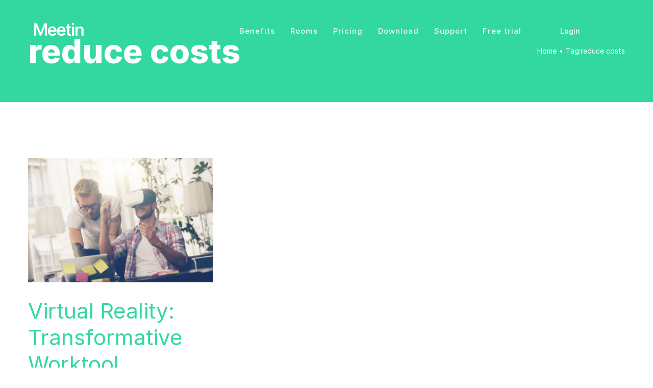

--- FILE ---
content_type: text/html; charset=utf-8
request_url: https://www.meetinvr.com/tag/reduce-costs/
body_size: 17036
content:
<!DOCTYPE html>
<html class="avada-html-layout-wide avada-html-header-position-top avada-html-is-archive avada-header-color-not-opaque" lang="en-US" prefix="og: http://ogp.me/ns# fb: http://ogp.me/ns/fb#" prefix="og: https://ogp.me/ns#">
<head>
	<meta http-equiv="X-UA-Compatible" content="IE=edge"/>
	<meta http-equiv="Content-Type" content="text/html; charset=utf-8"/>
	<meta name="viewport" content="width=device-width, initial-scale=1"/>
	
<!-- Search Engine Optimization by Rank Math - https://s.rankmath.com/home -->
<title>reduce costs - MeetinVR</title>
<meta name="robots" content="follow, noindex"/>
<meta property="og:locale" content="en_US"/>
<meta property="og:type" content="article"/>
<meta property="og:title" content="reduce costs - MeetinVR"/>
<meta property="og:url" content="https://www.meetinvr.com/tag/reduce-costs/"/>
<meta property="og:site_name" content="MeetinVR"/>
<meta property="article:publisher" content="https://www.facebook.com/meetinvr/"/>
<meta property="og:image" content="https://www.meetinvr.com/wp-content/uploads/2020/05/ThumbnailVideo-1024x576.jpg"/>
<meta property="og:image:secure_url" content="https://www.meetinvr.com/wp-content/uploads/2020/05/ThumbnailVideo-1024x576.jpg"/>
<meta property="og:image:width" content="1024"/>
<meta property="og:image:height" content="576"/>
<meta property="og:image:alt" content="MeetinVR Promo Image 2020 VR business meetings in VR for collaboration"/>
<meta property="og:image:type" content="image/jpeg"/>
<meta name="twitter:card" content="summary_large_image"/>
<meta name="twitter:title" content="reduce costs - MeetinVR"/>
<meta name="twitter:site" content="@meetinvr"/>
<meta name="twitter:image" content="https://www.meetinvr.com/wp-content/uploads/2020/05/ThumbnailVideo-1024x576.jpg"/>
<meta name="twitter:label1" content="Posts"/>
<meta name="twitter:data1" content="1"/>
<script type="application/ld+json" class="rank-math-schema">{"@context":"https://schema.org","@graph":[{"@type":"Organization","@id":"https://www.meetinvr.com/#organization","name":"MeetinVR","url":"http://3.122.94.149","logo":{"@type":"ImageObject","@id":"https://www.meetinvr.com/#logo","url":"http://3.127.221.171/wp-content/uploads/2020/04/MeetinVR_LOGO_White.png","contentUrl":"http://3.127.221.171/wp-content/uploads/2020/04/MeetinVR_LOGO_White.png","caption":"MeetinVR","inLanguage":"en-US","width":"1807","height":"347"}},{"@type":"WebSite","@id":"https://www.meetinvr.com/#website","url":"https://www.meetinvr.com","name":"MeetinVR","publisher":{"@id":"https://www.meetinvr.com/#organization"},"inLanguage":"en-US"},{"@type":"CollectionPage","@id":"https://www.meetinvr.com/tag/reduce-costs/#webpage","url":"https://www.meetinvr.com/tag/reduce-costs/","name":"reduce costs - MeetinVR","isPartOf":{"@id":"https://www.meetinvr.com/#website"},"inLanguage":"en-US"}]}</script>
<!-- /Rank Math WordPress SEO plugin -->

<link rel='dns-prefetch' href='//www.googletagmanager.com'/>
<link rel='dns-prefetch' href='//s.w.org'/>
<link rel="alternate" type="application/rss+xml" title="MeetinVR &raquo; Feed" href="https://www.meetinvr.com/feed/"/>
<link rel="alternate" type="application/rss+xml" title="MeetinVR &raquo; Comments Feed" href="https://www.meetinvr.com/comments/feed/"/>
					<link rel="shortcut icon" href="https://www.meetinvr.com/wp-content/uploads/2020/04/VR.jpg" type="image/x-icon"/>
		
					<!-- For iPhone -->
			<link rel="apple-touch-icon" href="https://www.meetinvr.com/wp-content/uploads/2020/04/VR.jpg">
		
					<!-- For iPhone Retina display -->
			<link rel="apple-touch-icon" sizes="114x114" href="https://www.meetinvr.com/wp-content/uploads/2020/04/VR.jpg">
		
					<!-- For iPad -->
			<link rel="apple-touch-icon" sizes="72x72" href="https://www.meetinvr.com/wp-content/uploads/2020/04/VR.jpg">
		
					<!-- For iPad Retina display -->
			<link rel="apple-touch-icon" sizes="144x144" href="https://www.meetinvr.com/wp-content/uploads/2020/04/VR.jpg">
				<link rel="alternate" type="application/rss+xml" title="MeetinVR &raquo; reduce costs Tag Feed" href="https://www.meetinvr.com/tag/reduce-costs/feed/"/>
		<!-- This site uses the Google Analytics by MonsterInsights plugin v9.11.1 - Using Analytics tracking - https://www.monsterinsights.com/ -->
		<!-- Note: MonsterInsights is not currently configured on this site. The site owner needs to authenticate with Google Analytics in the MonsterInsights settings panel. -->
					<!-- No tracking code set -->
				<!-- / Google Analytics by MonsterInsights -->
		<script type="79244185b3beb0776834a059-text/javascript">window._wpemojiSettings={"baseUrl":"https:\/\/s.w.org\/images\/core\/emoji\/13.1.0\/72x72\/","ext":".png","svgUrl":"https:\/\/s.w.org\/images\/core\/emoji\/13.1.0\/svg\/","svgExt":".svg","source":{"concatemoji":"https:\/\/www.meetinvr.com\/wp-includes\/js\/wp-emoji-release.min.js?ver=89bfe606cd0170e19ee992d33ed180e3"}};!function(e,a,t){var n,r,o,i=a.createElement("canvas"),p=i.getContext&&i.getContext("2d");function s(e,t){var a=String.fromCharCode;p.clearRect(0,0,i.width,i.height),p.fillText(a.apply(this,e),0,0);e=i.toDataURL();return p.clearRect(0,0,i.width,i.height),p.fillText(a.apply(this,t),0,0),e===i.toDataURL()}function c(e){var t=a.createElement("script");t.src=e,t.defer=t.type="text/javascript",a.getElementsByTagName("head")[0].appendChild(t)}for(o=Array("flag","emoji"),t.supports={everything:!0,everythingExceptFlag:!0},r=0;r<o.length;r++)t.supports[o[r]]=function(e){if(!p||!p.fillText)return!1;switch(p.textBaseline="top",p.font="600 32px Arial",e){case"flag":return s([127987,65039,8205,9895,65039],[127987,65039,8203,9895,65039])?!1:!s([55356,56826,55356,56819],[55356,56826,8203,55356,56819])&&!s([55356,57332,56128,56423,56128,56418,56128,56421,56128,56430,56128,56423,56128,56447],[55356,57332,8203,56128,56423,8203,56128,56418,8203,56128,56421,8203,56128,56430,8203,56128,56423,8203,56128,56447]);case"emoji":return!s([10084,65039,8205,55357,56613],[10084,65039,8203,55357,56613])}return!1}(o[r]),t.supports.everything=t.supports.everything&&t.supports[o[r]],"flag"!==o[r]&&(t.supports.everythingExceptFlag=t.supports.everythingExceptFlag&&t.supports[o[r]]);t.supports.everythingExceptFlag=t.supports.everythingExceptFlag&&!t.supports.flag,t.DOMReady=!1,t.readyCallback=function(){t.DOMReady=!0},t.supports.everything||(n=function(){t.readyCallback()},a.addEventListener?(a.addEventListener("DOMContentLoaded",n,!1),e.addEventListener("load",n,!1)):(e.attachEvent("onload",n),a.attachEvent("onreadystatechange",function(){"complete"===a.readyState&&t.readyCallback()})),(n=t.source||{}).concatemoji?c(n.concatemoji):n.wpemoji&&n.twemoji&&(c(n.twemoji),c(n.wpemoji)))}(window,document,window._wpemojiSettings);</script>
<style type="text/css">img.wp-smiley,img.emoji{display:inline!important;border:none!important;box-shadow:none!important;height:1em!important;width:1em!important;margin:0 .07em!important;vertical-align:-.1em!important;background:none!important;padding:0!important}</style>
	<style id='global-styles-inline-css' type='text/css'>body{--wp--preset--color--black:#000;--wp--preset--color--cyan-bluish-gray:#abb8c3;--wp--preset--color--white:#fff;--wp--preset--color--pale-pink:#f78da7;--wp--preset--color--vivid-red:#cf2e2e;--wp--preset--color--luminous-vivid-orange:#ff6900;--wp--preset--color--luminous-vivid-amber:#fcb900;--wp--preset--color--light-green-cyan:#7bdcb5;--wp--preset--color--vivid-green-cyan:#00d084;--wp--preset--color--pale-cyan-blue:#8ed1fc;--wp--preset--color--vivid-cyan-blue:#0693e3;--wp--preset--color--vivid-purple:#9b51e0;--wp--preset--gradient--vivid-cyan-blue-to-vivid-purple:linear-gradient(135deg,rgba(6,147,227,1) 0%,#9b51e0 100%);--wp--preset--gradient--light-green-cyan-to-vivid-green-cyan:linear-gradient(135deg,#7adcb4 0%,#00d082 100%);--wp--preset--gradient--luminous-vivid-amber-to-luminous-vivid-orange:linear-gradient(135deg,rgba(252,185,0,1) 0%,rgba(255,105,0,1) 100%);--wp--preset--gradient--luminous-vivid-orange-to-vivid-red:linear-gradient(135deg,rgba(255,105,0,1) 0%,#cf2e2e 100%);--wp--preset--gradient--very-light-gray-to-cyan-bluish-gray:linear-gradient(135deg,#eee 0%,#a9b8c3 100%);--wp--preset--gradient--cool-to-warm-spectrum:linear-gradient(135deg,#4aeadc 0%,#9778d1 20%,#cf2aba 40%,#ee2c82 60%,#fb6962 80%,#fef84c 100%);--wp--preset--gradient--blush-light-purple:linear-gradient(135deg,#ffceec 0%,#9896f0 100%);--wp--preset--gradient--blush-bordeaux:linear-gradient(135deg,#fecda5 0%,#fe2d2d 50%,#6b003e 100%);--wp--preset--gradient--luminous-dusk:linear-gradient(135deg,#ffcb70 0%,#c751c0 50%,#4158d0 100%);--wp--preset--gradient--pale-ocean:linear-gradient(135deg,#fff5cb 0%,#b6e3d4 50%,#33a7b5 100%);--wp--preset--gradient--electric-grass:linear-gradient(135deg,#caf880 0%,#71ce7e 100%);--wp--preset--gradient--midnight:linear-gradient(135deg,#020381 0%,#2874fc 100%);--wp--preset--duotone--dark-grayscale:url(#wp-duotone-dark-grayscale);--wp--preset--duotone--grayscale:url(#wp-duotone-grayscale);--wp--preset--duotone--purple-yellow:url(#wp-duotone-purple-yellow);--wp--preset--duotone--blue-red:url(#wp-duotone-blue-red);--wp--preset--duotone--midnight:url(#wp-duotone-midnight);--wp--preset--duotone--magenta-yellow:url(#wp-duotone-magenta-yellow);--wp--preset--duotone--purple-green:url(#wp-duotone-purple-green);--wp--preset--duotone--blue-orange:url(#wp-duotone-blue-orange);--wp--preset--font-size--small:12px;--wp--preset--font-size--medium:20px;--wp--preset--font-size--large:24px;--wp--preset--font-size--x-large:42px;--wp--preset--font-size--normal:16px;--wp--preset--font-size--xlarge:32px;--wp--preset--font-size--huge:48px}.has-black-color{color:var(--wp--preset--color--black)!important}.has-cyan-bluish-gray-color{color:var(--wp--preset--color--cyan-bluish-gray)!important}.has-white-color{color:var(--wp--preset--color--white)!important}.has-pale-pink-color{color:var(--wp--preset--color--pale-pink)!important}.has-vivid-red-color{color:var(--wp--preset--color--vivid-red)!important}.has-luminous-vivid-orange-color{color:var(--wp--preset--color--luminous-vivid-orange)!important}.has-luminous-vivid-amber-color{color:var(--wp--preset--color--luminous-vivid-amber)!important}.has-light-green-cyan-color{color:var(--wp--preset--color--light-green-cyan)!important}.has-vivid-green-cyan-color{color:var(--wp--preset--color--vivid-green-cyan)!important}.has-pale-cyan-blue-color{color:var(--wp--preset--color--pale-cyan-blue)!important}.has-vivid-cyan-blue-color{color:var(--wp--preset--color--vivid-cyan-blue)!important}.has-vivid-purple-color{color:var(--wp--preset--color--vivid-purple)!important}.has-black-background-color{background-color:var(--wp--preset--color--black)!important}.has-cyan-bluish-gray-background-color{background-color:var(--wp--preset--color--cyan-bluish-gray)!important}.has-white-background-color{background-color:var(--wp--preset--color--white)!important}.has-pale-pink-background-color{background-color:var(--wp--preset--color--pale-pink)!important}.has-vivid-red-background-color{background-color:var(--wp--preset--color--vivid-red)!important}.has-luminous-vivid-orange-background-color{background-color:var(--wp--preset--color--luminous-vivid-orange)!important}.has-luminous-vivid-amber-background-color{background-color:var(--wp--preset--color--luminous-vivid-amber)!important}.has-light-green-cyan-background-color{background-color:var(--wp--preset--color--light-green-cyan)!important}.has-vivid-green-cyan-background-color{background-color:var(--wp--preset--color--vivid-green-cyan)!important}.has-pale-cyan-blue-background-color{background-color:var(--wp--preset--color--pale-cyan-blue)!important}.has-vivid-cyan-blue-background-color{background-color:var(--wp--preset--color--vivid-cyan-blue)!important}.has-vivid-purple-background-color{background-color:var(--wp--preset--color--vivid-purple)!important}.has-black-border-color{border-color:var(--wp--preset--color--black)!important}.has-cyan-bluish-gray-border-color{border-color:var(--wp--preset--color--cyan-bluish-gray)!important}.has-white-border-color{border-color:var(--wp--preset--color--white)!important}.has-pale-pink-border-color{border-color:var(--wp--preset--color--pale-pink)!important}.has-vivid-red-border-color{border-color:var(--wp--preset--color--vivid-red)!important}.has-luminous-vivid-orange-border-color{border-color:var(--wp--preset--color--luminous-vivid-orange)!important}.has-luminous-vivid-amber-border-color{border-color:var(--wp--preset--color--luminous-vivid-amber)!important}.has-light-green-cyan-border-color{border-color:var(--wp--preset--color--light-green-cyan)!important}.has-vivid-green-cyan-border-color{border-color:var(--wp--preset--color--vivid-green-cyan)!important}.has-pale-cyan-blue-border-color{border-color:var(--wp--preset--color--pale-cyan-blue)!important}.has-vivid-cyan-blue-border-color{border-color:var(--wp--preset--color--vivid-cyan-blue)!important}.has-vivid-purple-border-color{border-color:var(--wp--preset--color--vivid-purple)!important}.has-vivid-cyan-blue-to-vivid-purple-gradient-background{background:var(--wp--preset--gradient--vivid-cyan-blue-to-vivid-purple)!important}.has-light-green-cyan-to-vivid-green-cyan-gradient-background{background:var(--wp--preset--gradient--light-green-cyan-to-vivid-green-cyan)!important}.has-luminous-vivid-amber-to-luminous-vivid-orange-gradient-background{background:var(--wp--preset--gradient--luminous-vivid-amber-to-luminous-vivid-orange)!important}.has-luminous-vivid-orange-to-vivid-red-gradient-background{background:var(--wp--preset--gradient--luminous-vivid-orange-to-vivid-red)!important}.has-very-light-gray-to-cyan-bluish-gray-gradient-background{background:var(--wp--preset--gradient--very-light-gray-to-cyan-bluish-gray)!important}.has-cool-to-warm-spectrum-gradient-background{background:var(--wp--preset--gradient--cool-to-warm-spectrum)!important}.has-blush-light-purple-gradient-background{background:var(--wp--preset--gradient--blush-light-purple)!important}.has-blush-bordeaux-gradient-background{background:var(--wp--preset--gradient--blush-bordeaux)!important}.has-luminous-dusk-gradient-background{background:var(--wp--preset--gradient--luminous-dusk)!important}.has-pale-ocean-gradient-background{background:var(--wp--preset--gradient--pale-ocean)!important}.has-electric-grass-gradient-background{background:var(--wp--preset--gradient--electric-grass)!important}.has-midnight-gradient-background{background:var(--wp--preset--gradient--midnight)!important}.has-small-font-size{font-size:var(--wp--preset--font-size--small)!important}.has-medium-font-size{font-size:var(--wp--preset--font-size--medium)!important}.has-large-font-size{font-size:var(--wp--preset--font-size--large)!important}.has-x-large-font-size{font-size:var(--wp--preset--font-size--x-large)!important}</style>
<link rel='stylesheet' id='rs-plugin-settings-css' href='https://www.meetinvr.com/wp-content/plugins/revslider/public/assets/css/rs6.css?ver=6.2.2' type='text/css' media='all'/>
<style id='rs-plugin-settings-inline-css' type='text/css'>#rs-demo-id{}</style>
<link rel='stylesheet' id='searchandfilter-css' href='https://www.meetinvr.com/wp-content/plugins/search-filter/style.css?ver=1' type='text/css' media='all'/>
<link rel='stylesheet' id='search-filter-plugin-styles-css' href='https://www.meetinvr.com/wp-content/plugins/search-filter-pro/public/assets/css/search-filter.min.css?ver=2.5.1' type='text/css' media='all'/>
<link rel='stylesheet' id='avada-stylesheet-css' href='https://www.meetinvr.com/wp-content/themes/Avada/assets/css/style.min.css?ver=6.2.3' type='text/css' media='all'/>
<!--[if IE]>
<link rel='stylesheet' id='avada-IE-css'  href='https://www.meetinvr.com/wp-content/themes/Avada/assets/css/ie.min.css?ver=6.2.3' type='text/css' media='all' />
<style id='avada-IE-inline-css' type='text/css'>
.avada-select-parent .select-arrow{background-color:#f4f6f7}
.select-arrow{background-color:#f4f6f7}
</style>
<![endif]-->
<link rel='stylesheet' id='fusion-dynamic-css-css' href='https://www.meetinvr.com/wp-content/uploads/fusion-styles/208c2a53b305b68d26420cb4fe4aa139.min.css?ver=2.2.3' type='text/css' media='all'/>
<script type="79244185b3beb0776834a059-text/javascript" src='https://www.meetinvr.com/wp-includes/js/jquery/jquery.min.js?ver=3.6.0' id='jquery-core-js'></script>
<script type="79244185b3beb0776834a059-text/javascript" src='https://www.meetinvr.com/wp-includes/js/jquery/jquery-migrate.min.js?ver=3.3.2' id='jquery-migrate-js'></script>
<script type="79244185b3beb0776834a059-text/javascript" src='https://www.meetinvr.com/wp-content/plugins/revslider/public/assets/js/rbtools.min.js?ver=6.0' id='tp-tools-js'></script>
<script type="79244185b3beb0776834a059-text/javascript" src='https://www.meetinvr.com/wp-content/plugins/revslider/public/assets/js/rs6.min.js?ver=6.2.2' id='revmin-js'></script>
<script type="79244185b3beb0776834a059-text/javascript" id='search-filter-plugin-build-js-extra'>//<![CDATA[
var SF_LDATA={"ajax_url":"https:\/\/www.meetinvr.com\/wp-admin\/admin-ajax.php","home_url":"https:\/\/www.meetinvr.com\/"};
//]]></script>
<script type="79244185b3beb0776834a059-text/javascript" src='https://www.meetinvr.com/wp-content/plugins/search-filter-pro/public/assets/js/search-filter-build.min.js?ver=2.5.1' id='search-filter-plugin-build-js'></script>
<script type="79244185b3beb0776834a059-text/javascript" src='https://www.meetinvr.com/wp-content/plugins/search-filter-pro/public/assets/js/chosen.jquery.min.js?ver=2.5.1' id='search-filter-plugin-chosen-js'></script>

<!-- Google Analytics snippet added by Site Kit -->
<script type="79244185b3beb0776834a059-text/javascript" src='https://www.googletagmanager.com/gtag/js?id=UA-85607756-2' id='google_gtagjs-js' async></script>
<script type="79244185b3beb0776834a059-text/javascript" id='google_gtagjs-js-after'>window.dataLayer=window.dataLayer||[];function gtag(){dataLayer.push(arguments);}gtag('set','linker',{"domains":["www.meetinvr.com"]});gtag("js",new Date());gtag("set","developer_id.dZTNiMT",true);gtag("config","UA-85607756-2",{"anonymize_ip":true});gtag("config","GT-57348WG");</script>

<!-- End Google Analytics snippet added by Site Kit -->
<link rel="https://api.w.org/" href="https://www.meetinvr.com/wp-json/"/><link rel="alternate" type="application/json" href="https://www.meetinvr.com/wp-json/wp/v2/tags/44"/><meta name="generator" content="Site Kit by Google 1.116.0"/><!-- Start of HubSpot Embed Code -->
<script type="79244185b3beb0776834a059-text/javascript" id="hs-script-loader" async defer src="//js.hs-scripts.com/3320541.js"></script>
<!-- End of HubSpot Embed Code --><script type="79244185b3beb0776834a059-text/javascript" src="https://secure.feed5baby.com/js/206289.js"></script>
<noscript><img alt="" src="https://secure.feed5baby.com/206289.png" style="display:none;"/></noscript><style type="text/css" id="css-fb-visibility">@media screen and (max-width:640px){body:not(.fusion-builder-ui-wireframe) .fusion-no-small-visibility{display:none!important}}@media screen and (min-width:641px) and (max-width:1024px){body:not(.fusion-builder-ui-wireframe) .fusion-no-medium-visibility{display:none!important}}@media screen and (min-width:1025px){body:not(.fusion-builder-ui-wireframe) .fusion-no-large-visibility{display:none!important}}</style>
<!-- Facebook Pixel Code -->
<script type="79244185b3beb0776834a059-text/javascript">!function(f,b,e,v,n,t,s){if(f.fbq)return;n=f.fbq=function(){n.callMethod?n.callMethod.apply(n,arguments):n.queue.push(arguments)};if(!f._fbq)f._fbq=n;n.push=n;n.loaded=!0;n.version='2.0';n.queue=[];t=b.createElement(e);t.async=!0;t.src=v;s=b.getElementsByTagName(e)[0];s.parentNode.insertBefore(t,s)}(window,document,'script','https://connect.facebook.net/en_US/fbevents.js');</script>
<!-- End Facebook Pixel Code -->
<script type="79244185b3beb0776834a059-text/javascript">fbq('init','341198153641840',{},{"agent":"wordpress-5.9.12-3.0.6"});</script><script type="79244185b3beb0776834a059-text/javascript">fbq('track','PageView',[]);</script>
<!-- Facebook Pixel Code -->
<noscript>
<img height="1" width="1" style="display:none" alt="fbpx" src="https://www.facebook.com/tr?id=341198153641840&ev=PageView&noscript=1"/>
</noscript>
<!-- End Facebook Pixel Code -->
<style type="text/css">.recentcomments a{display:inline!important;padding:0!important;margin:0!important}</style><!-- There is no amphtml version available for this URL. --><meta name="generator" content="Powered by Slider Revolution 6.2.2 - responsive, Mobile-Friendly Slider Plugin for WordPress with comfortable drag and drop interface."/>
<link rel="icon" href="https://www.meetinvr.com/wp-content/uploads/2020/05/cropped-favicon-32x32.png" sizes="32x32"/>
<link rel="icon" href="https://www.meetinvr.com/wp-content/uploads/2020/05/cropped-favicon-192x192.png" sizes="192x192"/>
<link rel="apple-touch-icon" href="https://www.meetinvr.com/wp-content/uploads/2020/05/cropped-favicon-180x180.png"/>
<meta name="msapplication-TileImage" content="https://www.meetinvr.com/wp-content/uploads/2020/05/cropped-favicon-270x270.png"/>
<script type="79244185b3beb0776834a059-text/javascript">function setREVStartSize(e){try{var pw=document.getElementById(e.c).parentNode.offsetWidth,newh;pw=pw===0||isNaN(pw)?window.innerWidth:pw;e.tabw=e.tabw===undefined?0:parseInt(e.tabw);e.thumbw=e.thumbw===undefined?0:parseInt(e.thumbw);e.tabh=e.tabh===undefined?0:parseInt(e.tabh);e.thumbh=e.thumbh===undefined?0:parseInt(e.thumbh);e.tabhide=e.tabhide===undefined?0:parseInt(e.tabhide);e.thumbhide=e.thumbhide===undefined?0:parseInt(e.thumbhide);e.mh=e.mh===undefined||e.mh==""||e.mh==="auto"?0:parseInt(e.mh,0);if(e.layout==="fullscreen"||e.l==="fullscreen")newh=Math.max(e.mh,window.innerHeight);else{e.gw=Array.isArray(e.gw)?e.gw:[e.gw];for(var i in e.rl)if(e.gw[i]===undefined||e.gw[i]===0)e.gw[i]=e.gw[i-1];e.gh=e.el===undefined||e.el===""||(Array.isArray(e.el)&&e.el.length==0)?e.gh:e.el;e.gh=Array.isArray(e.gh)?e.gh:[e.gh];for(var i in e.rl)if(e.gh[i]===undefined||e.gh[i]===0)e.gh[i]=e.gh[i-1];var nl=new Array(e.rl.length),ix=0,sl;e.tabw=e.tabhide>=pw?0:e.tabw;e.thumbw=e.thumbhide>=pw?0:e.thumbw;e.tabh=e.tabhide>=pw?0:e.tabh;e.thumbh=e.thumbhide>=pw?0:e.thumbh;for(var i in e.rl)nl[i]=e.rl[i]<window.innerWidth?0:e.rl[i];sl=nl[0];for(var i in nl)if(sl>nl[i]&&nl[i]>0){sl=nl[i];ix=i;}var m=pw>(e.gw[ix]+e.tabw+e.thumbw)?1:(pw-(e.tabw+e.thumbw))/(e.gw[ix]);newh=(e.type==="carousel"&&e.justify==="true"?e.gh[ix]:(e.gh[ix]*m))+(e.tabh+e.thumbh);}if(window.rs_init_css===undefined)window.rs_init_css=document.head.appendChild(document.createElement("style"));document.getElementById(e.c).height=newh;window.rs_init_css.innerHTML+="#"+e.c+"_wrapper { height: "+newh+"px }";}catch(e){console.log("Failure at Presize of Slider:"+e)}};</script>
		<script type="79244185b3beb0776834a059-text/javascript">var doc=document.documentElement;doc.setAttribute('data-useragent',navigator.userAgent);</script>
		
	</head>

<body data-rsssl=1 class="archive tag tag-reduce-costs tag-44 fusion-image-hovers fusion-pagination-sizing fusion-button_size-large fusion-button_type-flat fusion-button_span-no avada-image-rollover-circle-no avada-image-rollover-yes avada-image-rollover-direction-fade fusion-body ltr fusion-sticky-header no-mobile-slidingbar no-mobile-totop fusion-disable-outline fusion-sub-menu-slide mobile-logo-pos-left layout-wide-mode avada-has-boxed-modal-shadow-none layout-scroll-offset-full avada-has-zero-margin-offset-top fusion-top-header menu-text-align-center mobile-menu-design-flyout fusion-show-pagination-text fusion-header-layout-v1 avada-responsive avada-footer-fx-none avada-menu-highlight-style-textcolor fusion-search-form-classic fusion-main-menu-search-dropdown fusion-avatar-square avada-sticky-shrinkage avada-dropdown-styles avada-blog-layout-grid avada-blog-archive-layout-grid avada-header-shadow-no avada-menu-icon-position-left avada-has-mainmenu-dropdown-divider avada-has-header-100-width avada-has-100-footer avada-has-breadcrumb-mobile-hidden avada-has-titlebar-bar_and_content avada-social-full-transparent avada-has-transparent-timeline_color avada-has-pagination-padding avada-flyout-menu-direction-fade avada-ec-views-v1">
	<svg xmlns="http://www.w3.org/2000/svg" viewBox="0 0 0 0" width="0" height="0" focusable="false" role="none" style="visibility: hidden; position: absolute; left: -9999px; overflow: hidden;"><defs><filter id="wp-duotone-dark-grayscale"><feColorMatrix color-interpolation-filters="sRGB" type="matrix" values=" .299 .587 .114 0 0 .299 .587 .114 0 0 .299 .587 .114 0 0 .299 .587 .114 0 0 "/><feComponentTransfer color-interpolation-filters="sRGB"><feFuncR type="table" tableValues="0 0.49803921568627"/><feFuncG type="table" tableValues="0 0.49803921568627"/><feFuncB type="table" tableValues="0 0.49803921568627"/><feFuncA type="table" tableValues="1 1"/></feComponentTransfer><feComposite in2="SourceGraphic" operator="in"/></filter></defs></svg><svg xmlns="http://www.w3.org/2000/svg" viewBox="0 0 0 0" width="0" height="0" focusable="false" role="none" style="visibility: hidden; position: absolute; left: -9999px; overflow: hidden;"><defs><filter id="wp-duotone-grayscale"><feColorMatrix color-interpolation-filters="sRGB" type="matrix" values=" .299 .587 .114 0 0 .299 .587 .114 0 0 .299 .587 .114 0 0 .299 .587 .114 0 0 "/><feComponentTransfer color-interpolation-filters="sRGB"><feFuncR type="table" tableValues="0 1"/><feFuncG type="table" tableValues="0 1"/><feFuncB type="table" tableValues="0 1"/><feFuncA type="table" tableValues="1 1"/></feComponentTransfer><feComposite in2="SourceGraphic" operator="in"/></filter></defs></svg><svg xmlns="http://www.w3.org/2000/svg" viewBox="0 0 0 0" width="0" height="0" focusable="false" role="none" style="visibility: hidden; position: absolute; left: -9999px; overflow: hidden;"><defs><filter id="wp-duotone-purple-yellow"><feColorMatrix color-interpolation-filters="sRGB" type="matrix" values=" .299 .587 .114 0 0 .299 .587 .114 0 0 .299 .587 .114 0 0 .299 .587 .114 0 0 "/><feComponentTransfer color-interpolation-filters="sRGB"><feFuncR type="table" tableValues="0.54901960784314 0.98823529411765"/><feFuncG type="table" tableValues="0 1"/><feFuncB type="table" tableValues="0.71764705882353 0.25490196078431"/><feFuncA type="table" tableValues="1 1"/></feComponentTransfer><feComposite in2="SourceGraphic" operator="in"/></filter></defs></svg><svg xmlns="http://www.w3.org/2000/svg" viewBox="0 0 0 0" width="0" height="0" focusable="false" role="none" style="visibility: hidden; position: absolute; left: -9999px; overflow: hidden;"><defs><filter id="wp-duotone-blue-red"><feColorMatrix color-interpolation-filters="sRGB" type="matrix" values=" .299 .587 .114 0 0 .299 .587 .114 0 0 .299 .587 .114 0 0 .299 .587 .114 0 0 "/><feComponentTransfer color-interpolation-filters="sRGB"><feFuncR type="table" tableValues="0 1"/><feFuncG type="table" tableValues="0 0.27843137254902"/><feFuncB type="table" tableValues="0.5921568627451 0.27843137254902"/><feFuncA type="table" tableValues="1 1"/></feComponentTransfer><feComposite in2="SourceGraphic" operator="in"/></filter></defs></svg><svg xmlns="http://www.w3.org/2000/svg" viewBox="0 0 0 0" width="0" height="0" focusable="false" role="none" style="visibility: hidden; position: absolute; left: -9999px; overflow: hidden;"><defs><filter id="wp-duotone-midnight"><feColorMatrix color-interpolation-filters="sRGB" type="matrix" values=" .299 .587 .114 0 0 .299 .587 .114 0 0 .299 .587 .114 0 0 .299 .587 .114 0 0 "/><feComponentTransfer color-interpolation-filters="sRGB"><feFuncR type="table" tableValues="0 0"/><feFuncG type="table" tableValues="0 0.64705882352941"/><feFuncB type="table" tableValues="0 1"/><feFuncA type="table" tableValues="1 1"/></feComponentTransfer><feComposite in2="SourceGraphic" operator="in"/></filter></defs></svg><svg xmlns="http://www.w3.org/2000/svg" viewBox="0 0 0 0" width="0" height="0" focusable="false" role="none" style="visibility: hidden; position: absolute; left: -9999px; overflow: hidden;"><defs><filter id="wp-duotone-magenta-yellow"><feColorMatrix color-interpolation-filters="sRGB" type="matrix" values=" .299 .587 .114 0 0 .299 .587 .114 0 0 .299 .587 .114 0 0 .299 .587 .114 0 0 "/><feComponentTransfer color-interpolation-filters="sRGB"><feFuncR type="table" tableValues="0.78039215686275 1"/><feFuncG type="table" tableValues="0 0.94901960784314"/><feFuncB type="table" tableValues="0.35294117647059 0.47058823529412"/><feFuncA type="table" tableValues="1 1"/></feComponentTransfer><feComposite in2="SourceGraphic" operator="in"/></filter></defs></svg><svg xmlns="http://www.w3.org/2000/svg" viewBox="0 0 0 0" width="0" height="0" focusable="false" role="none" style="visibility: hidden; position: absolute; left: -9999px; overflow: hidden;"><defs><filter id="wp-duotone-purple-green"><feColorMatrix color-interpolation-filters="sRGB" type="matrix" values=" .299 .587 .114 0 0 .299 .587 .114 0 0 .299 .587 .114 0 0 .299 .587 .114 0 0 "/><feComponentTransfer color-interpolation-filters="sRGB"><feFuncR type="table" tableValues="0.65098039215686 0.40392156862745"/><feFuncG type="table" tableValues="0 1"/><feFuncB type="table" tableValues="0.44705882352941 0.4"/><feFuncA type="table" tableValues="1 1"/></feComponentTransfer><feComposite in2="SourceGraphic" operator="in"/></filter></defs></svg><svg xmlns="http://www.w3.org/2000/svg" viewBox="0 0 0 0" width="0" height="0" focusable="false" role="none" style="visibility: hidden; position: absolute; left: -9999px; overflow: hidden;"><defs><filter id="wp-duotone-blue-orange"><feColorMatrix color-interpolation-filters="sRGB" type="matrix" values=" .299 .587 .114 0 0 .299 .587 .114 0 0 .299 .587 .114 0 0 .299 .587 .114 0 0 "/><feComponentTransfer color-interpolation-filters="sRGB"><feFuncR type="table" tableValues="0.098039215686275 1"/><feFuncG type="table" tableValues="0 0.66274509803922"/><feFuncB type="table" tableValues="0.84705882352941 0.41960784313725"/><feFuncA type="table" tableValues="1 1"/></feComponentTransfer><feComposite in2="SourceGraphic" operator="in"/></filter></defs></svg>	<a class="skip-link screen-reader-text" href="#content">Skip to content</a>

	<div id="boxed-wrapper">
		<div class="fusion-sides-frame"></div>
		<div id="wrapper" class="fusion-wrapper">
			<div id="home" style="position:relative;top:-1px;"></div>
			
			<header class="fusion-header-wrapper">
				<div class="fusion-header-v1 fusion-logo-alignment fusion-logo-left fusion-sticky-menu- fusion-sticky-logo- fusion-mobile-logo-1  fusion-mobile-menu-design-flyout fusion-header-has-flyout-menu">
					<div class="fusion-header-sticky-height"></div>
<div class="fusion-header">
	<div class="fusion-row">
					<div class="fusion-header-has-flyout-menu-content">
					<div class="fusion-logo" data-margin-top="35px" data-margin-bottom="" data-margin-left="0px" data-margin-right="0px">
			<a class="fusion-logo-link" href="https://www.meetinvr.com/">

						<!-- standard logo -->
			<img src="https://www.meetinvr.com/wp-content/uploads/2020/04/MeetinVR_LOGO_White.png" srcset="https://www.meetinvr.com/wp-content/uploads/2020/04/MeetinVR_LOGO_White.png 1x, https://www.meetinvr.com/wp-content/uploads/2020/04/MeetinVR_LOGO_White.png 2x" width="1807" height="347" style="max-height:347px;height:auto;" alt="MeetinVR Logo" data-retina_logo_url="https://www.meetinvr.com/wp-content/uploads/2020/04/MeetinVR_LOGO_White.png" class="fusion-standard-logo"/>

											<!-- mobile logo -->
				<img src="https://www.meetinvr.com/wp-content/uploads/2020/04/MeetinVR_LOGO_White.png" srcset="https://www.meetinvr.com/wp-content/uploads/2020/04/MeetinVR_LOGO_White.png 1x, https://www.meetinvr.com/wp-content/uploads/2020/04/MeetinVR_LOGO_White.png 2x" width="1807" height="347" style="max-height:347px;height:auto;" alt="MeetinVR Logo" data-retina_logo_url="https://www.meetinvr.com/wp-content/uploads/2020/04/MeetinVR_LOGO_White.png" class="fusion-mobile-logo"/>
			
					</a>
		</div>		<nav class="fusion-main-menu" aria-label="Main Menu"><ul id="menu-meetinvr-main-menu" class="fusion-menu"><li id="menu-item-78" class="menu-item menu-item-type-post_type menu-item-object-page menu-item-78" data-item-id="78"><a href="https://www.meetinvr.com/benefits/" class="fusion-textcolor-highlight"><span class="menu-text">Benefits</span></a></li><li id="menu-item-5356" class="menu-item menu-item-type-post_type menu-item-object-page menu-item-5356" data-item-id="5356"><a href="https://www.meetinvr.com/vr-rooms/" class="fusion-textcolor-highlight"><span class="menu-text">Rooms</span></a></li><li id="menu-item-6920" class="menu-item menu-item-type-post_type menu-item-object-page menu-item-6920" data-item-id="6920"><a href="https://www.meetinvr.com/pricing/" class="fusion-textcolor-highlight"><span class="menu-text">Pricing</span></a></li><li id="menu-item-6921" class="menu-item menu-item-type-post_type menu-item-object-page menu-item-6921" data-item-id="6921"><a href="https://www.meetinvr.com/download/" class="fusion-textcolor-highlight"><span class="menu-text">Download</span></a></li><li id="menu-item-7560" class="menu-item menu-item-type-custom menu-item-object-custom menu-item-7560" data-item-id="7560"><a href="https://support.meetinvr.com/kb" class="fusion-textcolor-highlight"><span class="menu-text">Support</span></a></li><li id="menu-item-7318" class="menu-item menu-item-type-custom menu-item-object-custom menu-item-7318" data-item-id="7318"><a href="https://dashboard.meetinvr.com/register" class="fusion-textcolor-highlight"><span class="menu-text">Free trial</span></a></li><li id="menu-item-1672" class="menu-item menu-item-type-custom menu-item-object-custom menu-item-1672 fusion-menu-item-button" data-item-id="1672"><a href="https://dashboard.meetinvr.com/" class="fusion-textcolor-highlight"><span class="menu-text fusion-button button-default button-large">Login</span></a></li></ul></nav><div class="fusion-flyout-menu-icons fusion-flyout-mobile-menu-icons">
	
	
	
				<a class="fusion-flyout-menu-toggle" aria-hidden="true" aria-label="Toggle Menu" href="#">
			<div class="fusion-toggle-icon-line"></div>
			<div class="fusion-toggle-icon-line"></div>
			<div class="fusion-toggle-icon-line"></div>
		</a>
	</div>


<div class="fusion-flyout-menu-bg"></div>

<nav class="fusion-mobile-nav-holder fusion-flyout-menu fusion-flyout-mobile-menu fusion-mobile-menu-indicator-hide" aria-label="Main Menu Mobile"></nav>

							</div>
			</div>
</div>
				</div>
				<div class="fusion-clearfix"></div>
			</header>
						
			
		<div id="sliders-container">
					</div>
				
			
			<div class="avada-page-titlebar-wrapper">
				<div class="fusion-page-title-bar fusion-page-title-bar-none fusion-page-title-bar-left">
	<div class="fusion-page-title-row">
		<div class="fusion-page-title-wrapper">
			<div class="fusion-page-title-captions">

																			<h1 class="entry-title">reduce costs</h1>

									
				
			</div>

												<div class="fusion-page-title-secondary">
						<div class="fusion-breadcrumbs"><span class="fusion-breadcrumb-item"><a href="https://www.meetinvr.com" class="fusion-breadcrumb-link"><span>Home</span></a></span><span class="fusion-breadcrumb-sep">•</span><span class="fusion-breadcrumb-item"><span>Tag: </span></span><span class="fusion-breadcrumb-item"><span class="breadcrumb-leaf">reduce costs</span></span></div>					</div>
							
		</div>
	</div>
</div>
			</div>

						<main id="main" class="clearfix ">
				<div class="fusion-row" style="">
<section id="content" class="full-width" style="width: 100%;">
	
	<div id="posts-container" class="fusion-blog-archive fusion-blog-layout-grid-wrapper fusion-clearfix">
	<div class="fusion-posts-container fusion-blog-layout-grid fusion-blog-layout-grid-3 isotope fusion-no-meta-info fusion-blog-pagination fusion-blog-rollover " data-pages="1">
		
		
													<article id="post-2811" class="fusion-post-grid  post fusion-clearfix post-2811 type-post status-publish format-standard has-post-thumbnail hentry category-vr-impact tag-efficient tag-engagement tag-future-of-workspace tag-immersion tag-presence tag-reduce-costs tag-social-vr tag-virtual-reality tag-vr tag-work tag-workspace tag-worktool">
														<div class="fusion-post-wrapper">
				
				
				
									

		<div class="fusion-flexslider flexslider fusion-flexslider-loading fusion-post-slideshow">
		<ul class="slides">
																		<li>

<div class="fusion-image-wrapper" aria-haspopup="true">
	
	
		
					<img width="2048" height="1365" src="https://www.meetinvr.com/wp-content/uploads/2018/03/vr-as-a-transformative-worktool.jpeg" class="attachment-full size-full wp-post-image" alt="creative industries experiences virtual reality world worktool immersion team collaborate efficient innovative software entreprise solution" srcset="https://www.meetinvr.com/wp-content/uploads/2018/03/vr-as-a-transformative-worktool-200x133.jpeg 200w, https://www.meetinvr.com/wp-content/uploads/2018/03/vr-as-a-transformative-worktool-400x267.jpeg 400w, https://www.meetinvr.com/wp-content/uploads/2018/03/vr-as-a-transformative-worktool-600x400.jpeg 600w, https://www.meetinvr.com/wp-content/uploads/2018/03/vr-as-a-transformative-worktool-800x533.jpeg 800w, https://www.meetinvr.com/wp-content/uploads/2018/03/vr-as-a-transformative-worktool-1200x800.jpeg 1200w, https://www.meetinvr.com/wp-content/uploads/2018/03/vr-as-a-transformative-worktool.jpeg 2048w" sizes="(min-width: 2200px) 100vw, (min-width: 784px) 363px, (min-width: 712px) 545px, (min-width: 640px) 712px, "/>
	

		<div class="fusion-rollover">
	<div class="fusion-rollover-content">

														<a class="fusion-rollover-link" href="https://www.meetinvr.com/2018/03/01/virtual-reality-transformative-worktool/">Virtual Reality: Transformative Worktool</a>
			
														
								
													<div class="fusion-rollover-sep"></div>
				
																		<a class="fusion-rollover-gallery" href="https://www.meetinvr.com/wp-content/uploads/2018/03/vr-as-a-transformative-worktool.jpeg" data-id="2811" data-rel="iLightbox[gallery]" data-title="Entrepreneurs testing virtual reality technology with colleague" data-caption="Entrepreneurs testing virtual reality technology with colleague in office.">
						Gallery					</a>
														
				
								
								
		
				<a class="fusion-link-wrapper" href="https://www.meetinvr.com/2018/03/01/virtual-reality-transformative-worktool/" aria-label="Virtual Reality: Transformative Worktool"></a>
	</div>
</div>

	
</div>
</li>
																																																																														</ul>
	</div>
				
														<div class="fusion-post-content-wrapper">
				
				
				<div class="fusion-post-content post-content">
					<h2 class="entry-title fusion-post-title"><a href="https://www.meetinvr.com/2018/03/01/virtual-reality-transformative-worktool/">Virtual Reality: Transformative Worktool</a></h2>
																<span class="vcard rich-snippet-hidden"><span class="fn"><a href="https://www.meetinvr.com/author/wisse/" title="Posts by Wisse Jelgersma" rel="author">Wisse Jelgersma</a></span></span><span class="updated rich-snippet-hidden">2020-11-01T14:02:50+00:00</span>
												
					
					<div class="fusion-post-content-container">
						<p>The wonder of VR lies in the amplitude of your control over the environment. Wave goodbye to adjusting your work according to your tool. Be efficient and simply adjust your [...]</p>					</div>
				</div>

				
													<span class="entry-title rich-snippet-hidden">Virtual Reality: Transformative Worktool</span><span class="vcard rich-snippet-hidden"><span class="fn"><a href="https://www.meetinvr.com/author/wisse/" title="Posts by Wisse Jelgersma" rel="author">Wisse Jelgersma</a></span></span><span class="updated rich-snippet-hidden">2020-11-01T14:02:50+00:00</span>				
									</div>
				
									</div>
							</article>

			
		
		
	</div>

			</div>
</section>
						
					</div>  <!-- fusion-row -->
				</main>  <!-- #main -->
				
				
								
					
		<div class="fusion-footer">
					
	<footer class="fusion-footer-widget-area fusion-widget-area fusion-footer-widget-area-center">
		<div class="fusion-row">
			<div class="fusion-columns fusion-columns-5 fusion-widget-area">
				
																									<div class="fusion-column col-lg-2 col-md-2 col-sm-2">
							<section id="media_image-4" class="fusion-footer-widget-column widget widget_media_image" style="border-style: solid;border-color:transparent;border-width:0px;"><a href="/"><img width="300" height="58" src="https://www.meetinvr.com/wp-content/uploads/2020/04/MeetinVR_LOGO_White-300x58.png" class="image wp-image-4160  attachment-medium size-medium" alt="" loading="lazy" style="max-width: 100%; height: auto;" srcset="https://www.meetinvr.com/wp-content/uploads/2020/04/MeetinVR_LOGO_White-200x38.png 200w, https://www.meetinvr.com/wp-content/uploads/2020/04/MeetinVR_LOGO_White-300x58.png 300w, https://www.meetinvr.com/wp-content/uploads/2020/04/MeetinVR_LOGO_White-400x77.png 400w, https://www.meetinvr.com/wp-content/uploads/2020/04/MeetinVR_LOGO_White-600x115.png 600w, https://www.meetinvr.com/wp-content/uploads/2020/04/MeetinVR_LOGO_White-768x147.png 768w, https://www.meetinvr.com/wp-content/uploads/2020/04/MeetinVR_LOGO_White-800x154.png 800w, https://www.meetinvr.com/wp-content/uploads/2020/04/MeetinVR_LOGO_White-1024x197.png 1024w, https://www.meetinvr.com/wp-content/uploads/2020/04/MeetinVR_LOGO_White-1200x230.png 1200w, https://www.meetinvr.com/wp-content/uploads/2020/04/MeetinVR_LOGO_White-1536x295.png 1536w, https://www.meetinvr.com/wp-content/uploads/2020/04/MeetinVR_LOGO_White.png 1807w" sizes="(max-width: 300px) 100vw, 300px"/></a><div style="clear:both;"></div></section><section id="social_links-widget-2" class="fusion-footer-widget-column widget social_links" style="border-style: solid;border-color:transparent;border-width:0px;">
		<div class="fusion-social-networks boxed-icons">

			<div class="fusion-social-networks-wrapper">
								
																																																							<a class="fusion-social-network-icon fusion-tooltip fusion-linkedin fusion-icon-linkedin" href="https://www.linkedin.com/company/meetinvr" data-placement="bottom" data-title="LinkedIn" data-toggle="tooltip" data-original-title="" title="LinkedIn" aria-label="LinkedIn" rel="noopener noreferrer" target="_self" style="border-radius:4px;padding:2px;font-size:16px;color:#180064;background-color:#ffffff;border-color:#ffffff;"></a>
											
										
																																																							<a class="fusion-social-network-icon fusion-tooltip fusion-twitter fusion-icon-twitter" href="https://twitter.com/MeetinVR" data-placement="bottom" data-title="Twitter" data-toggle="tooltip" data-original-title="" title="Twitter" aria-label="Twitter" rel="noopener noreferrer" target="_self" style="border-radius:4px;padding:2px;font-size:16px;color:#180064;background-color:#ffffff;border-color:#ffffff;"></a>
											
										
																																																							<a class="fusion-social-network-icon fusion-tooltip fusion-facebook fusion-icon-facebook" href="https://www.facebook.com/meetinvr" data-placement="bottom" data-title="Facebook" data-toggle="tooltip" data-original-title="" title="Facebook" aria-label="Facebook" rel="noopener noreferrer" target="_self" style="border-radius:4px;padding:2px;font-size:16px;color:#180064;background-color:#ffffff;border-color:#ffffff;"></a>
											
										
																																																							<a class="fusion-social-network-icon fusion-tooltip fusion-instagram fusion-icon-instagram" href="https://www.instagram.com/meetinvr/" data-placement="bottom" data-title="Instagram" data-toggle="tooltip" data-original-title="" title="Instagram" aria-label="Instagram" rel="noopener noreferrer" target="_self" style="border-radius:4px;padding:2px;font-size:16px;color:#180064;background-color:#ffffff;border-color:#ffffff;"></a>
											
										
				
			</div>
		</div>

		<div style="clear:both;"></div></section>																					</div>
																										<div class="fusion-column col-lg-2 col-md-2 col-sm-2">
							<style type="text/css" data-id="nav_menu-2">@media (max-width:800px){#nav_menu-2{text-align:left!important}}</style><section id="nav_menu-2" class="fusion-widget-mobile-align-left fusion-widget-align-left fusion-footer-widget-column widget widget_nav_menu" style="border-style: solid;text-align: left;border-color:transparent;border-width:0px;"><div class="menu-footer-learn-more-menu-container"><ul id="menu-footer-learn-more-menu" class="menu"><li id="menu-item-1293" class="menu-item menu-item-type-custom menu-item-object-custom menu-item-1293"><a>Learn More</a></li>
<li id="menu-item-7143" class="menu-item menu-item-type-post_type menu-item-object-page menu-item-7143"><a href="https://www.meetinvr.com/faq/">FAQ</a></li>
<li id="menu-item-1295" class="menu-item menu-item-type-custom menu-item-object-custom menu-item-1295"><a href="http://support.meetinvr.com/kb">Help Center</a></li>
<li id="menu-item-6923" class="menu-item menu-item-type-post_type menu-item-object-page menu-item-6923"><a href="https://www.meetinvr.com/contact-us/">Contact Us</a></li>
</ul></div><div style="clear:both;"></div></section><style type="text/css" data-id="nav_menu-7">@media (max-width:800px){#nav_menu-7{text-align:left!important}}</style><section id="nav_menu-7" class="fusion-widget-mobile-align-left fusion-widget-align-left fusion-footer-widget-column widget widget_nav_menu" style="border-style: solid;text-align: left;border-color:transparent;border-width:0px;"><div class="menu-footer-product-menu-container"><ul id="menu-footer-product-menu" class="menu"><li id="menu-item-1290" class="menu-item menu-item-type-custom menu-item-object-custom menu-item-1290"><a>Product</a></li>
<li id="menu-item-1288" class="menu-item menu-item-type-post_type menu-item-object-page menu-item-1288"><a href="https://www.meetinvr.com/benefits/">Benefits</a></li>
<li id="menu-item-1560" class="menu-item menu-item-type-post_type menu-item-object-page menu-item-1560"><a href="https://www.meetinvr.com/vr-rooms/">Meeting Rooms</a></li>
<li id="menu-item-1292" class="menu-item menu-item-type-custom menu-item-object-custom menu-item-1292"><a href="/benefits#roi-calculator">Save on travel</a></li>
</ul></div><div style="clear:both;"></div></section>																					</div>
																										<div class="fusion-column col-lg-2 col-md-2 col-sm-2">
							<style type="text/css" data-id="nav_menu-6">@media (max-width:800px){#nav_menu-6{text-align:left!important}}</style><section id="nav_menu-6" class="fusion-widget-mobile-align-left fusion-widget-align-left fusion-footer-widget-column widget widget_nav_menu" style="border-style: solid;text-align: left;border-color:transparent;border-width:0px;"><div class="menu-footer-getting-started-menu-container"><ul id="menu-footer-getting-started-menu" class="menu"><li id="menu-item-6928" class="menu-item menu-item-type-custom menu-item-object-custom menu-item-6928"><a>Getting Started</a></li>
<li id="menu-item-1299" class="menu-item menu-item-type-custom menu-item-object-custom menu-item-1299"><a href="https://dashboard.meetinvr.com/register">Sign-up now</a></li>
<li id="menu-item-6927" class="menu-item menu-item-type-post_type menu-item-object-page menu-item-6927"><a href="https://www.meetinvr.com/download/">Download</a></li>
<li id="menu-item-6922" class="menu-item menu-item-type-post_type menu-item-object-page menu-item-6922"><a href="https://www.meetinvr.com/contact-us/">Become a Partner</a></li>
<li id="menu-item-1300" class="menu-item menu-item-type-custom menu-item-object-custom menu-item-1300"><a href="https://support.meetinvr.com/kb/which-devices-are-compatible-with-meetinvr">Headset Compatibility</a></li>
</ul></div><div style="clear:both;"></div></section>																					</div>
																										<div class="fusion-column col-lg-2 col-md-2 col-sm-2">
							<style type="text/css" data-id="nav_menu-5">@media (max-width:800px){#nav_menu-5{text-align:left!important}}</style><section id="nav_menu-5" class="fusion-widget-mobile-align-left fusion-widget-align-left fusion-footer-widget-column widget widget_nav_menu" style="border-style: solid;text-align: left;border-color:transparent;border-width:0px;"><div class="menu-footer-about-us-menu-container"><ul id="menu-footer-about-us-menu" class="menu"><li id="menu-item-1302" class="menu-item menu-item-type-post_type menu-item-object-page menu-item-1302"><a href="https://www.meetinvr.com/news/">News</a></li>
<li id="menu-item-7570" class="menu-item menu-item-type-custom menu-item-object-custom menu-item-7570"><a href="https://support.meetinvr.com/kb/meetinvr-changelog">Changelog</a></li>
<li id="menu-item-7571" class="menu-item menu-item-type-custom menu-item-object-custom menu-item-7571"><a href="https://status.meetinvr.com/">System status</a></li>
</ul></div><div style="clear:both;"></div></section><style type="text/css" data-id="nav_menu-3">@media (max-width:800px){#nav_menu-3{text-align:left!important}}</style><section id="nav_menu-3" class="fusion-widget-mobile-align-left fusion-widget-align-left fusion-footer-widget-column widget widget_nav_menu" style="border-style: solid;text-align: left;border-color:transparent;border-width:0px;"><div class="menu-footer-legal-menu-container"><ul id="menu-footer-legal-menu" class="menu"><li id="menu-item-1308" class="menu-item menu-item-type-custom menu-item-object-custom menu-item-1308"><a>Legal</a></li>
<li id="menu-item-1305" class="menu-item menu-item-type-custom menu-item-object-custom menu-item-1305"><a href="https://meetinvr-presskit.s3.eu-west-2.amazonaws.com/Press+Kit+-+August+2022.zip">Press Kit</a></li>
<li id="menu-item-1415" class="menu-item menu-item-type-post_type menu-item-object-page menu-item-privacy-policy menu-item-1415"><a href="https://www.meetinvr.com/privacy-policy/">Privacy Policy</a></li>
<li id="menu-item-1586" class="menu-item menu-item-type-post_type menu-item-object-page menu-item-1586"><a href="https://www.meetinvr.com/terms-of-service/">Terms of Service</a></li>
<li id="menu-item-1587" class="menu-item menu-item-type-post_type menu-item-object-page menu-item-1587"><a href="https://www.meetinvr.com/data-processing-agreement/">Data Processing<br>Agreement</a></li>
</ul></div><div style="clear:both;"></div></section>																					</div>
																										<div class="fusion-column fusion-column-last col-lg-2 col-md-2 col-sm-2">
							<section id="text-5" class="fusion-footer-widget-column widget widget_text" style="border-style: solid;border-color:transparent;border-width:0px;">			<div class="textwidget"><script type="79244185b3beb0776834a059-text/javascript">(function(){window.mc4wp=window.mc4wp||{listeners:[],forms:{on:function(evt,cb){window.mc4wp.listeners.push({event:evt,callback:cb});}}}})();</script><!-- Mailchimp for WordPress v4.8.7 - https://wordpress.org/plugins/mailchimp-for-wp/ --><form id="mc4wp-form-1" class="mc4wp-form mc4wp-form-5522" method="post" data-id="5522" data-name=""><div class="mc4wp-form-fields"><div class="custom-form">
  <h6 style="margin-top:20px">
    Subscribe for the Updates
  </h6>

	<label>Email address: </label>
		<input type="email" name="EMAIL" placeholder="Your Email" required style="margin:0"/>


<div class="submit-button-container" style="margin-top: 0px;">
	<input type="submit" value="Subscribe"/>
</div>
  </div></div><label style="display: none !important;">Leave this field empty if you're human: <input type="text" name="_mc4wp_honeypot" value="" tabindex="-1" autocomplete="off"/></label><input type="hidden" name="_mc4wp_timestamp" value="1769415203"/><input type="hidden" name="_mc4wp_form_id" value="5522"/><input type="hidden" name="_mc4wp_form_element_id" value="mc4wp-form-1"/><div class="mc4wp-response"></div></form><!-- / Mailchimp for WordPress Plugin -->
</div>
		<div style="clear:both;"></div></section>																					</div>
																		
				<div class="fusion-clearfix"></div>
			</div> <!-- fusion-columns -->
		</div> <!-- fusion-row -->
	</footer> <!-- fusion-footer-widget-area -->

		</div> <!-- fusion-footer -->

		
					<div class="fusion-sliding-bar-wrapper">
											</div>

												</div> <!-- wrapper -->
		</div> <!-- #boxed-wrapper -->
		<div class="fusion-top-frame"></div>
		<div class="fusion-bottom-frame"></div>
		<div class="fusion-boxed-shadow"></div>
		<a class="fusion-one-page-text-link fusion-page-load-link"></a>

		<div class="avada-footer-scripts">
			<script type="79244185b3beb0776834a059-text/javascript">
function waitForElementToDisplay(selector, time, callback,index=0) {
        if(document.querySelector(selector)!=null || index >= 10) {
            callback();
            return;
        }
        else {
            setTimeout(function() {
                waitForElementToDisplay(selector, time, callback,index+1);
            }, time+500);
        }
    }


const setSameHeigthNestedColumn = function(){
   document.querySelectorAll('.u-nested-column-same-height')
   .forEach(el => {
      const children = [].slice.call(el.getElementsByClassName("fusion-builder-row")[0].childNodes)
      children.forEach(el => {el.style.height = 'auto';})
      const maxHeight = children.reduce( ( res, el) => res > el.offsetHeight ? res : el.offsetHeight , 0);
      children.forEach(el => {
           el.style.height = maxHeight + 'px';
           el.firstElementChild.classList.add("u-100-height");
           if(el.querySelector('.fusion-column-content-centered')){
              el.querySelector('.fusion-column-content-centered').classList.add("u-100-height");
      }})
})}

const setOnchangeSelectElement = function(){ 
   document.querySelectorAll('select').forEach(el => {
        el.onchange = (e) => {el.dataset.chosen = e.target.value};
        el.dataset.chosen = '';
})}
try{
   document.querySelectorAll('.news-slider')[0].style = "display:none" ;
}catch(e){}

window.onload = function () {
   waitForElementToDisplay('.u-nested-column-same-height',500,setSameHeigthNestedColumn);
   setTimeout(()=> waitForElementToDisplay('.u-nested-column-same-height',500,setSameHeigthNestedColumn), 2000)
   waitForElementToDisplay('.nf-after-form',500,setOnchangeSelectElement);
   document.querySelectorAll('.listcountry-wrap').forEach(el=>el.querySelectorAll('select')[0].firstElementChild.innerHTML = "Select Country*")
   try{
      document.querySelectorAll('.news-slider')[0].style="display:block";
   }catch(e){}
}
window.addEventListener('resize', () => waitForElementToDisplay('.u-nested-column-same-height',500,setSameHeigthNestedColumn));

document.querySelectorAll('select').forEach(el => {
    el.onchange = (e) => {el.dataset.chosen = e.target.value};
    el.dataset.chosen = '';
})


//Roi Calculator
try{
var label1 = document.getElementById("roi-first-input-value");
var slider1 = document.getElementById("first-input");
var label2 = document.getElementById("roi-second-input-value");
var slider2 = document.getElementById("second-input");
var resultElement = document.getElementById("roi-result");

var setSlider1Value = (value) => {
  slider1.value = value;
  slider1.style.background = `linear-gradient(90deg, #32d8a0 ${(value-1)*100/19}%,#ffffff30 ${(value-1)*100/19}%)`;
  label1.innerHTML = `${value}`;
}

var setSlider2Value = (value) => {
  slider2.value = value;
  slider2.style.background = `linear-gradient(90deg, #32d8a0 ${(value-2)*100/18}%,#ffffff30 ${(value-2)*100/18}%)`;
  label2.innerHTML = `${value}`;
}

var setResult = () => {
  var meetings = slider1.value;
  var attendees  = slider2.value;
  result = Math.round(meetings * attendees * 350 * 12  / 1000);
  resultElement.innerHTML = `${result}`;
}

slider1.oninput = function(){
  setSlider1Value(this.value);
  setResult();
}

slider2.oninput = function(){
  setSlider2Value(this.value);
  setResult();
}
setSlider1Value(5);
setSlider2Value(5);
}catch(e){}

try{
var loadMoreNewsButton = document.getElementById("load-more-news");
var searchFilterResults = [].slice.call(document.getElementById("search-filter-results-4299").children).filter(el => el.nodeName == "DIV");
var length = 4;

var pushState = history.pushState;
history.pushState = function () {
    pushState.apply(history, arguments);
    searchFilterResults = [].slice.call(document.getElementById("search-filter-results-4299").children).filter(el => el.nodeName == "DIV");
    length = 4;
    loadMore();
};

var loadMore = function(){
   let numberOfPosts = length;
   if(length >= searchFilterResults.length - 2){
      loadMoreNewsButton.style="display:none !important";
   }else{
       loadMoreNewsButton.style="display:inline-block !important";
   }
   for(let i=1;i<searchFilterResults.length - 1 && numberOfPosts>0;i++){
       searchFilterResults[i].style = "display:flex !important;cursor: pointer;";
       searchFilterResults[i].onclick = function(){window.location=searchFilterResults[i].firstElementChild.firstElementChild.href;}
       searchFilterResults[i].classList.add("border-class"+i%5);
       numberOfPosts-=1;
   }
}

loadMoreNewsButton.onclick = function(){
   length +=4;
   loadMore();
};
loadMore();
}catch(e){
}
</script>
<!-- Twitter universal website tag code -->
<script type="79244185b3beb0776834a059-text/javascript">!function(e,t,n,s,u,a){e.twq||(s=e.twq=function(){s.exe?s.exe.apply(s,arguments):s.queue.push(arguments);},s.version='1.1',s.queue=[],u=t.createElement(n),u.async=!0,u.src='//static.ads-twitter.com/uwt.js',a=t.getElementsByTagName(n)[0],a.parentNode.insertBefore(u,a))}(window,document,'script');twq('init','o18tf');twq('track','PageView');</script>
<!-- End Twitter universal website tag code -->

<!-- Subscribe to Form events for Facebook Pixel -->
<script type="79244185b3beb0776834a059-text/javascript">jQuery(document).ready(function(){jQuery(document).on('click','#nf-field-19',function(){fbq('track','CompleteRegistration',null);}).on('click','#nf-field-89',function(){fbq('track','CompleteRegistration',null);}).on('click','#nf-field-72',function(){fbq('track','CompleteRegistration',null);});});</script>
<!-- End Twitter universal website tag code --><script type="79244185b3beb0776834a059-text/javascript">(function(){function maybePrefixUrlField(){if(this.value.trim()!==''&&this.value.indexOf('http')!==0){this.value="http://"+this.value;}}var urlFields=document.querySelectorAll('.mc4wp-form input[type="url"]');if(urlFields){for(var j=0;j<urlFields.length;j++){urlFields[j].addEventListener('blur',maybePrefixUrlField);}}})();</script>    <!-- Facebook Pixel Event Code -->
    <script type="79244185b3beb0776834a059-text/javascript">document.addEventListener('wpcf7mailsent',function(event){if("fb_pxl_code"in event.detail.apiResponse){eval(event.detail.apiResponse.fb_pxl_code);}},false);</script>
    <!-- End Facebook Pixel Event Code -->
    <div id='fb-pxl-ajax-code'></div><script type="79244185b3beb0776834a059-text/javascript" src='https://www.meetinvr.com/wp-includes/js/dist/vendor/regenerator-runtime.min.js?ver=0.13.9' id='regenerator-runtime-js'></script>
<script type="79244185b3beb0776834a059-text/javascript" src='https://www.meetinvr.com/wp-includes/js/dist/vendor/wp-polyfill.min.js?ver=3.15.0' id='wp-polyfill-js'></script>
<script type="79244185b3beb0776834a059-text/javascript" id='contact-form-7-js-extra'>//<![CDATA[
var wpcf7={"api":{"root":"https:\/\/www.meetinvr.com\/wp-json\/","namespace":"contact-form-7\/v1"}};
//]]></script>
<script type="79244185b3beb0776834a059-text/javascript" src='https://www.meetinvr.com/wp-content/plugins/contact-form-7/includes/js/index.js?ver=5.5.6' id='contact-form-7-js'></script>
<script type="79244185b3beb0776834a059-text/javascript" src='https://www.meetinvr.com/wp-includes/js/jquery/ui/core.min.js?ver=1.13.1' id='jquery-ui-core-js'></script>
<script type="79244185b3beb0776834a059-text/javascript" src='https://www.meetinvr.com/wp-includes/js/jquery/ui/datepicker.min.js?ver=1.13.1' id='jquery-ui-datepicker-js'></script>
<script type="79244185b3beb0776834a059-text/javascript" id='jquery-ui-datepicker-js-after'>jQuery(function(jQuery){jQuery.datepicker.setDefaults({"closeText":"Close","currentText":"Today","monthNames":["January","February","March","April","May","June","July","August","September","October","November","December"],"monthNamesShort":["Jan","Feb","Mar","Apr","May","Jun","Jul","Aug","Sep","Oct","Nov","Dec"],"nextText":"Next","prevText":"Previous","dayNames":["Sunday","Monday","Tuesday","Wednesday","Thursday","Friday","Saturday"],"dayNamesShort":["Sun","Mon","Tue","Wed","Thu","Fri","Sat"],"dayNamesMin":["S","M","T","W","T","F","S"],"dateFormat":"MM d, yy","firstDay":1,"isRTL":false});});</script>
<script type="79244185b3beb0776834a059-text/javascript" src='https://www.meetinvr.com/wp-content/themes/Avada/includes/lib/assets/min/js/library/modernizr.js?ver=3.3.1' id='modernizr-js'></script>
<script type="79244185b3beb0776834a059-text/javascript" src='https://www.meetinvr.com/wp-content/themes/Avada/includes/lib/assets/min/js/library/jquery.fitvids.js?ver=1.1' id='jquery-fitvids-js'></script>
<script type="79244185b3beb0776834a059-text/javascript" id='fusion-video-general-js-extra'>//<![CDATA[
var fusionVideoGeneralVars={"status_vimeo":"1","status_yt":"1"};
//]]></script>
<script type="79244185b3beb0776834a059-text/javascript" src='https://www.meetinvr.com/wp-content/themes/Avada/includes/lib/assets/min/js/library/fusion-video-general.js?ver=1' id='fusion-video-general-js'></script>
<script type="79244185b3beb0776834a059-text/javascript" id='jquery-lightbox-js-extra'>//<![CDATA[
var fusionLightboxVideoVars={"lightbox_video_width":"1280","lightbox_video_height":"720"};
//]]></script>
<script type="79244185b3beb0776834a059-text/javascript" src='https://www.meetinvr.com/wp-content/themes/Avada/includes/lib/assets/min/js/library/jquery.ilightbox.js?ver=2.2.3' id='jquery-lightbox-js'></script>
<script type="79244185b3beb0776834a059-text/javascript" src='https://www.meetinvr.com/wp-content/themes/Avada/includes/lib/assets/min/js/library/jquery.mousewheel.js?ver=3.0.6' id='jquery-mousewheel-js'></script>
<script type="79244185b3beb0776834a059-text/javascript" id='fusion-lightbox-js-extra'>//<![CDATA[
var fusionLightboxVars={"status_lightbox":"1","lightbox_gallery":"1","lightbox_skin":"metro-white","lightbox_title":"","lightbox_arrows":"1","lightbox_slideshow_speed":"5000","lightbox_autoplay":"","lightbox_opacity":"0.90","lightbox_desc":"","lightbox_social":"1","lightbox_deeplinking":"1","lightbox_path":"vertical","lightbox_post_images":"1","lightbox_animation_speed":"normal","l10n":{"close":"Press Esc to close","enterFullscreen":"Enter Fullscreen (Shift+Enter)","exitFullscreen":"Exit Fullscreen (Shift+Enter)","slideShow":"Slideshow","next":"Next","previous":"Previous"}};
//]]></script>
<script type="79244185b3beb0776834a059-text/javascript" src='https://www.meetinvr.com/wp-content/themes/Avada/includes/lib/assets/min/js/general/fusion-lightbox.js?ver=1' id='fusion-lightbox-js'></script>
<script type="79244185b3beb0776834a059-text/javascript" src='https://www.meetinvr.com/wp-content/themes/Avada/includes/lib/assets/min/js/library/imagesLoaded.js?ver=3.1.8' id='images-loaded-js'></script>
<script type="79244185b3beb0776834a059-text/javascript" src='https://www.meetinvr.com/wp-content/themes/Avada/includes/lib/assets/min/js/library/isotope.js?ver=3.0.4' id='isotope-js'></script>
<script type="79244185b3beb0776834a059-text/javascript" src='https://www.meetinvr.com/wp-content/themes/Avada/includes/lib/assets/min/js/library/packery.js?ver=2.0.0' id='packery-js'></script>
<script type="79244185b3beb0776834a059-text/javascript" id='avada-portfolio-js-extra'>//<![CDATA[
var avadaPortfolioVars={"lightbox_behavior":"all","infinite_finished_msg":"<em>All items displayed.<\/em>","infinite_blog_text":"<em>Loading the next set of posts...<\/em>","content_break_point":"800"};
//]]></script>
<script type="79244185b3beb0776834a059-text/javascript" src='https://www.meetinvr.com/wp-content/plugins/fusion-core/js/min/avada-portfolio.js?ver=1' id='avada-portfolio-js'></script>
<script type="79244185b3beb0776834a059-text/javascript" src='https://www.meetinvr.com/wp-content/themes/Avada/includes/lib/assets/min/js/library/jquery.infinitescroll.js?ver=2.1' id='jquery-infinite-scroll-js'></script>
<script type="79244185b3beb0776834a059-text/javascript" src='https://www.meetinvr.com/wp-content/plugins/fusion-core/js/min/avada-faqs.js?ver=1' id='avada-faqs-js'></script>
<script type="79244185b3beb0776834a059-text/javascript" src='https://www.meetinvr.com/wp-content/plugins/fusion-builder/assets/js/min/library/Chart.js?ver=2.7.1' id='fusion-chartjs-js'></script>
<script type="79244185b3beb0776834a059-text/javascript" src='https://www.meetinvr.com/wp-content/plugins/fusion-builder/assets/js/min/general/fusion-chart.js?ver=1' id='fusion-chart-js'></script>
<script type="79244185b3beb0776834a059-text/javascript" id='fusion-column-bg-image-js-extra'>//<![CDATA[
var fusionBgImageVars={"content_break_point":"800"};
//]]></script>
<script type="79244185b3beb0776834a059-text/javascript" src='https://www.meetinvr.com/wp-content/plugins/fusion-builder/assets/js/min/general/fusion-column-bg-image.js?ver=1' id='fusion-column-bg-image-js'></script>
<script type="79244185b3beb0776834a059-text/javascript" src='https://www.meetinvr.com/wp-content/themes/Avada/includes/lib/assets/min/js/library/cssua.js?ver=2.1.28' id='cssua-js'></script>
<script type="79244185b3beb0776834a059-text/javascript" src='https://www.meetinvr.com/wp-content/themes/Avada/includes/lib/assets/min/js/library/jquery.waypoints.js?ver=2.0.3' id='jquery-waypoints-js'></script>
<script type="79244185b3beb0776834a059-text/javascript" src='https://www.meetinvr.com/wp-content/themes/Avada/includes/lib/assets/min/js/general/fusion-waypoints.js?ver=1' id='fusion-waypoints-js'></script>
<script type="79244185b3beb0776834a059-text/javascript" id='fusion-animations-js-extra'>//<![CDATA[
var fusionAnimationsVars={"status_css_animations":"desktop_and_mobile"};
//]]></script>
<script type="79244185b3beb0776834a059-text/javascript" src='https://www.meetinvr.com/wp-content/plugins/fusion-builder/assets/js/min/general/fusion-animations.js?ver=1' id='fusion-animations-js'></script>
<script type="79244185b3beb0776834a059-text/javascript" id='fusion-equal-heights-js-extra'>//<![CDATA[
var fusionEqualHeightVars={"content_break_point":"800"};
//]]></script>
<script type="79244185b3beb0776834a059-text/javascript" src='https://www.meetinvr.com/wp-content/themes/Avada/includes/lib/assets/min/js/general/fusion-equal-heights.js?ver=1' id='fusion-equal-heights-js'></script>
<script type="79244185b3beb0776834a059-text/javascript" src='https://www.meetinvr.com/wp-content/plugins/fusion-builder/assets/js/min/general/fusion-column.js?ver=1' id='fusion-column-js'></script>
<script type="79244185b3beb0776834a059-text/javascript" src='https://www.meetinvr.com/wp-content/themes/Avada/includes/lib/assets/min/js/library/jquery.fade.js?ver=1' id='jquery-fade-js'></script>
<script type="79244185b3beb0776834a059-text/javascript" src='https://www.meetinvr.com/wp-content/themes/Avada/includes/lib/assets/min/js/library/jquery.requestAnimationFrame.js?ver=1' id='jquery-request-animation-frame-js'></script>
<script type="79244185b3beb0776834a059-text/javascript" src='https://www.meetinvr.com/wp-content/themes/Avada/includes/lib/assets/min/js/library/fusion-parallax.js?ver=1' id='fusion-parallax-js'></script>
<script type="79244185b3beb0776834a059-text/javascript" id='fusion-video-bg-js-extra'>//<![CDATA[
var fusionVideoBgVars={"status_vimeo":"1","status_yt":"1"};
//]]></script>
<script type="79244185b3beb0776834a059-text/javascript" src='https://www.meetinvr.com/wp-content/themes/Avada/includes/lib/assets/min/js/library/fusion-video-bg.js?ver=1' id='fusion-video-bg-js'></script>
<script type="79244185b3beb0776834a059-text/javascript" id='fusion-container-js-extra'>//<![CDATA[
var fusionContainerVars={"content_break_point":"800","container_hundred_percent_height_mobile":"0","is_sticky_header_transparent":"0","hundred_percent_scroll_sensitivity":"200"};
//]]></script>
<script type="79244185b3beb0776834a059-text/javascript" src='https://www.meetinvr.com/wp-content/plugins/fusion-builder/assets/js/min/general/fusion-container.js?ver=1' id='fusion-container-js'></script>
<script type="79244185b3beb0776834a059-text/javascript" src='https://www.meetinvr.com/wp-content/plugins/fusion-builder/assets/js/min/general/fusion-content-boxes.js?ver=1' id='fusion-content-boxes-js'></script>
<script type="79244185b3beb0776834a059-text/javascript" src='https://www.meetinvr.com/wp-content/plugins/fusion-builder/assets/js/min/library/jquery.countdown.js?ver=1.0' id='jquery-count-down-js'></script>
<script type="79244185b3beb0776834a059-text/javascript" src='https://www.meetinvr.com/wp-content/plugins/fusion-builder/assets/js/min/general/fusion-countdown.js?ver=1' id='fusion-count-down-js'></script>
<script type="79244185b3beb0776834a059-text/javascript" src='https://www.meetinvr.com/wp-content/plugins/fusion-builder/assets/js/min/library/jquery.countTo.js?ver=1' id='jquery-count-to-js'></script>
<script type="79244185b3beb0776834a059-text/javascript" src='https://www.meetinvr.com/wp-content/themes/Avada/includes/lib/assets/min/js/library/jquery.appear.js?ver=1' id='jquery-appear-js'></script>
<script type="79244185b3beb0776834a059-text/javascript" id='fusion-counters-box-js-extra'>//<![CDATA[
var fusionCountersBox={"counter_box_speed":"1500"};
//]]></script>
<script type="79244185b3beb0776834a059-text/javascript" src='https://www.meetinvr.com/wp-content/plugins/fusion-builder/assets/js/min/general/fusion-counters-box.js?ver=1' id='fusion-counters-box-js'></script>
<script type="79244185b3beb0776834a059-text/javascript" src='https://www.meetinvr.com/wp-content/themes/Avada/includes/lib/assets/min/js/library/jquery.easyPieChart.js?ver=2.1.7' id='jquery-easy-pie-chart-js'></script>
<script type="79244185b3beb0776834a059-text/javascript" src='https://www.meetinvr.com/wp-content/plugins/fusion-builder/assets/js/min/general/fusion-counters-circle.js?ver=1' id='fusion-counters-circle-js'></script>
<script type="79244185b3beb0776834a059-text/javascript" src='https://www.meetinvr.com/wp-content/plugins/fusion-builder/assets/js/min/general/fusion-flip-boxes.js?ver=1' id='fusion-flip-boxes-js'></script>
<script type="79244185b3beb0776834a059-text/javascript" src='https://www.meetinvr.com/wp-content/plugins/fusion-builder/assets/js/min/general/fusion-gallery.js?ver=1' id='fusion-gallery-js'></script>
<script type="79244185b3beb0776834a059-text/javascript" id='jquery-fusion-maps-js-extra'>//<![CDATA[
var fusionMapsVars={"admin_ajax":"https:\/\/www.meetinvr.com\/wp-admin\/admin-ajax.php"};
//]]></script>
<script type="79244185b3beb0776834a059-text/javascript" src='https://www.meetinvr.com/wp-content/themes/Avada/includes/lib/assets/min/js/library/jquery.fusion_maps.js?ver=2.2.2' id='jquery-fusion-maps-js'></script>
<script type="79244185b3beb0776834a059-text/javascript" src='https://www.meetinvr.com/wp-content/themes/Avada/includes/lib/assets/min/js/general/fusion-google-map.js?ver=1' id='fusion-google-map-js'></script>
<script type="79244185b3beb0776834a059-text/javascript" src='https://www.meetinvr.com/wp-content/plugins/fusion-builder/assets/js/min/library/jquery.event.move.js?ver=2.0' id='jquery-event-move-js'></script>
<script type="79244185b3beb0776834a059-text/javascript" src='https://www.meetinvr.com/wp-content/plugins/fusion-builder/assets/js/min/general/fusion-image-before-after.js?ver=1.0' id='fusion-image-before-after-js'></script>
<script type="79244185b3beb0776834a059-text/javascript" src='https://www.meetinvr.com/wp-content/themes/Avada/includes/lib/assets/min/js/library/bootstrap.modal.js?ver=3.1.1' id='bootstrap-modal-js'></script>
<script type="79244185b3beb0776834a059-text/javascript" src='https://www.meetinvr.com/wp-content/plugins/fusion-builder/assets/js/min/general/fusion-modal.js?ver=1' id='fusion-modal-js'></script>
<script type="79244185b3beb0776834a059-text/javascript" src='https://www.meetinvr.com/wp-content/plugins/fusion-builder/assets/js/min/general/fusion-progress.js?ver=1' id='fusion-progress-js'></script>
<script type="79244185b3beb0776834a059-text/javascript" id='fusion-recent-posts-js-extra'>//<![CDATA[
var fusionRecentPostsVars={"infinite_loading_text":"<em>Loading the next set of posts...<\/em>","infinite_finished_msg":"<em>All items displayed.<\/em>"};
//]]></script>
<script type="79244185b3beb0776834a059-text/javascript" src='https://www.meetinvr.com/wp-content/plugins/fusion-builder/assets/js/min/general/fusion-recent-posts.js?ver=1' id='fusion-recent-posts-js'></script>
<script type="79244185b3beb0776834a059-text/javascript" src='https://www.meetinvr.com/wp-content/plugins/fusion-builder/assets/js/min/general/fusion-syntax-highlighter.js?ver=1' id='fusion-syntax-highlighter-js'></script>
<script type="79244185b3beb0776834a059-text/javascript" src='https://www.meetinvr.com/wp-content/themes/Avada/includes/lib/assets/min/js/library/bootstrap.transition.js?ver=3.3.6' id='bootstrap-transition-js'></script>
<script type="79244185b3beb0776834a059-text/javascript" src='https://www.meetinvr.com/wp-content/themes/Avada/includes/lib/assets/min/js/library/bootstrap.tab.js?ver=3.1.1' id='bootstrap-tab-js'></script>
<script type="79244185b3beb0776834a059-text/javascript" id='fusion-tabs-js-extra'>//<![CDATA[
var fusionTabVars={"content_break_point":"800"};
//]]></script>
<script type="79244185b3beb0776834a059-text/javascript" src='https://www.meetinvr.com/wp-content/plugins/fusion-builder/assets/js/min/general/fusion-tabs.js?ver=1' id='fusion-tabs-js'></script>
<script type="79244185b3beb0776834a059-text/javascript" src='https://www.meetinvr.com/wp-content/themes/Avada/includes/lib/assets/min/js/library/jquery.cycle.js?ver=3.0.3' id='jquery-cycle-js'></script>
<script type="79244185b3beb0776834a059-text/javascript" id='fusion-testimonials-js-extra'>//<![CDATA[
var fusionTestimonialVars={"testimonials_speed":"4000"};
//]]></script>
<script type="79244185b3beb0776834a059-text/javascript" src='https://www.meetinvr.com/wp-content/plugins/fusion-builder/assets/js/min/general/fusion-testimonials.js?ver=1' id='fusion-testimonials-js'></script>
<script type="79244185b3beb0776834a059-text/javascript" src='https://www.meetinvr.com/wp-content/plugins/fusion-builder/assets/js/min/library/jquery.textillate.js?ver=2.0' id='jquery-title-textillate-js'></script>
<script type="79244185b3beb0776834a059-text/javascript" src='https://www.meetinvr.com/wp-content/plugins/fusion-builder/assets/js/min/general/fusion-title.js?ver=1' id='fusion-title-js'></script>
<script type="79244185b3beb0776834a059-text/javascript" src='https://www.meetinvr.com/wp-content/themes/Avada/includes/lib/assets/min/js/library/bootstrap.collapse.js?ver=3.1.1' id='bootstrap-collapse-js'></script>
<script type="79244185b3beb0776834a059-text/javascript" src='https://www.meetinvr.com/wp-content/plugins/fusion-builder/assets/js/min/general/fusion-toggles.js?ver=1' id='fusion-toggles-js'></script>
<script type="79244185b3beb0776834a059-text/javascript" src='https://www.meetinvr.com/wp-content/themes/Avada/includes/lib/assets/min/js/library/vimeoPlayer.js?ver=2.2.1' id='vimeo-player-js'></script>
<script type="79244185b3beb0776834a059-text/javascript" id='fusion-video-js-extra'>//<![CDATA[
var fusionVideoVars={"status_vimeo":"1"};
//]]></script>
<script type="79244185b3beb0776834a059-text/javascript" src='https://www.meetinvr.com/wp-content/plugins/fusion-builder/assets/js/min/general/fusion-video.js?ver=1' id='fusion-video-js'></script>
<script type="79244185b3beb0776834a059-text/javascript" src='https://www.meetinvr.com/wp-content/themes/Avada/includes/lib/assets/min/js/library/jquery.hoverintent.js?ver=1' id='jquery-hover-intent-js'></script>
<script type="79244185b3beb0776834a059-text/javascript" src='https://www.meetinvr.com/wp-content/plugins/fusion-core/js/min/fusion-vertical-menu-widget.js?ver=1' id='avada-vertical-menu-widget-js'></script>
<script type="79244185b3beb0776834a059-text/javascript" src='https://www.meetinvr.com/wp-content/themes/Avada/includes/lib/assets/min/js/library/lazysizes.js?ver=4.1.5' id='lazysizes-js'></script>
<script type="79244185b3beb0776834a059-text/javascript" src='https://www.meetinvr.com/wp-content/themes/Avada/includes/lib/assets/min/js/library/bootstrap.tooltip.js?ver=3.3.5' id='bootstrap-tooltip-js'></script>
<script type="79244185b3beb0776834a059-text/javascript" src='https://www.meetinvr.com/wp-content/themes/Avada/includes/lib/assets/min/js/library/bootstrap.popover.js?ver=3.3.5' id='bootstrap-popover-js'></script>
<script type="79244185b3beb0776834a059-text/javascript" src='https://www.meetinvr.com/wp-content/themes/Avada/includes/lib/assets/min/js/library/jquery.carouFredSel.js?ver=6.2.1' id='jquery-caroufredsel-js'></script>
<script type="79244185b3beb0776834a059-text/javascript" src='https://www.meetinvr.com/wp-content/themes/Avada/includes/lib/assets/min/js/library/jquery.easing.js?ver=1.3' id='jquery-easing-js'></script>
<script type="79244185b3beb0776834a059-text/javascript" src='https://www.meetinvr.com/wp-content/themes/Avada/includes/lib/assets/min/js/library/jquery.flexslider.js?ver=2.2.2' id='jquery-flexslider-js'></script>
<script type="79244185b3beb0776834a059-text/javascript" src='https://www.meetinvr.com/wp-content/themes/Avada/includes/lib/assets/min/js/library/jquery.hoverflow.js?ver=1' id='jquery-hover-flow-js'></script>
<script type="79244185b3beb0776834a059-text/javascript" src='https://www.meetinvr.com/wp-content/themes/Avada/includes/lib/assets/min/js/library/jquery.placeholder.js?ver=2.0.7' id='jquery-placeholder-js'></script>
<script type="79244185b3beb0776834a059-text/javascript" src='https://www.meetinvr.com/wp-content/themes/Avada/includes/lib/assets/min/js/library/jquery.touchSwipe.js?ver=1.6.6' id='jquery-touch-swipe-js'></script>
<script type="79244185b3beb0776834a059-text/javascript" src='https://www.meetinvr.com/wp-content/themes/Avada/includes/lib/assets/min/js/general/fusion-alert.js?ver=1' id='fusion-alert-js'></script>
<script type="79244185b3beb0776834a059-text/javascript" id='fusion-carousel-js-extra'>//<![CDATA[
var fusionCarouselVars={"related_posts_speed":"2500","carousel_speed":"2500"};
//]]></script>
<script type="79244185b3beb0776834a059-text/javascript" src='https://www.meetinvr.com/wp-content/themes/Avada/includes/lib/assets/min/js/general/fusion-carousel.js?ver=1' id='fusion-carousel-js'></script>
<script type="79244185b3beb0776834a059-text/javascript" id='fusion-flexslider-js-extra'>//<![CDATA[
var fusionFlexSliderVars={"status_vimeo":"1","slideshow_autoplay":"1","slideshow_speed":"7000","pagination_video_slide":"","status_yt":"1","flex_smoothHeight":"false"};
//]]></script>
<script type="79244185b3beb0776834a059-text/javascript" src='https://www.meetinvr.com/wp-content/themes/Avada/includes/lib/assets/min/js/general/fusion-flexslider.js?ver=1' id='fusion-flexslider-js'></script>
<script type="79244185b3beb0776834a059-text/javascript" src='https://www.meetinvr.com/wp-content/themes/Avada/includes/lib/assets/min/js/general/fusion-popover.js?ver=1' id='fusion-popover-js'></script>
<script type="79244185b3beb0776834a059-text/javascript" src='https://www.meetinvr.com/wp-content/themes/Avada/includes/lib/assets/min/js/general/fusion-tooltip.js?ver=1' id='fusion-tooltip-js'></script>
<script type="79244185b3beb0776834a059-text/javascript" src='https://www.meetinvr.com/wp-content/themes/Avada/includes/lib/assets/min/js/general/fusion-sharing-box.js?ver=1' id='fusion-sharing-box-js'></script>
<script type="79244185b3beb0776834a059-text/javascript" id='fusion-blog-js-extra'>//<![CDATA[
var fusionBlogVars={"infinite_blog_text":"<em>Loading the next set of posts...<\/em>","infinite_finished_msg":"<em>All items displayed.<\/em>","slideshow_autoplay":"1","lightbox_behavior":"all","blog_pagination_type":"pagination"};
//]]></script>
<script type="79244185b3beb0776834a059-text/javascript" src='https://www.meetinvr.com/wp-content/themes/Avada/includes/lib/assets/min/js/general/fusion-blog.js?ver=1' id='fusion-blog-js'></script>
<script type="79244185b3beb0776834a059-text/javascript" src='https://www.meetinvr.com/wp-content/themes/Avada/includes/lib/assets/min/js/general/fusion-button.js?ver=1' id='fusion-button-js'></script>
<script type="79244185b3beb0776834a059-text/javascript" src='https://www.meetinvr.com/wp-content/themes/Avada/includes/lib/assets/min/js/general/fusion-general-global.js?ver=1' id='fusion-general-global-js'></script>
<script type="79244185b3beb0776834a059-text/javascript" src='https://www.meetinvr.com/wp-content/themes/Avada/includes/lib/assets/min/js/general/fusion.js?ver=2.2.3' id='fusion-js'></script>
<script type="79244185b3beb0776834a059-text/javascript" id='avada-header-js-extra'>//<![CDATA[
var avadaHeaderVars={"header_position":"top","header_sticky":"1","header_sticky_type2_layout":"menu_only","header_sticky_shadow":"1","side_header_break_point":"880","header_sticky_mobile":"1","header_sticky_tablet":"1","mobile_menu_design":"flyout","sticky_header_shrinkage":"1","nav_height":"100","nav_highlight_border":"0","nav_highlight_style":"textcolor","logo_margin_top":"35px","logo_margin_bottom":"","layout_mode":"wide","header_padding_top":"10px","header_padding_bottom":"10px","scroll_offset":"full"};
//]]></script>
<script type="79244185b3beb0776834a059-text/javascript" src='https://www.meetinvr.com/wp-content/themes/Avada/assets/min/js/general/avada-header.js?ver=6.2.3' id='avada-header-js'></script>
<script type="79244185b3beb0776834a059-text/javascript" id='avada-menu-js-extra'>//<![CDATA[
var avadaMenuVars={"site_layout":"wide","header_position":"top","logo_alignment":"left","header_sticky":"1","header_sticky_mobile":"1","header_sticky_tablet":"1","side_header_break_point":"880","megamenu_base_width":"custom_width","mobile_menu_design":"flyout","dropdown_goto":"Go to...","mobile_nav_cart":"Shopping Cart","mobile_submenu_open":"Open submenu of %s","mobile_submenu_close":"Close submenu of %s","submenu_slideout":""};
//]]></script>
<script type="79244185b3beb0776834a059-text/javascript" src='https://www.meetinvr.com/wp-content/themes/Avada/assets/min/js/general/avada-menu.js?ver=6.2.3' id='avada-menu-js'></script>
<script type="79244185b3beb0776834a059-text/javascript" id='fusion-scroll-to-anchor-js-extra'>//<![CDATA[
var fusionScrollToAnchorVars={"content_break_point":"800","container_hundred_percent_height_mobile":"0","hundred_percent_scroll_sensitivity":"200"};
//]]></script>
<script type="79244185b3beb0776834a059-text/javascript" src='https://www.meetinvr.com/wp-content/themes/Avada/includes/lib/assets/min/js/general/fusion-scroll-to-anchor.js?ver=1' id='fusion-scroll-to-anchor-js'></script>
<script type="79244185b3beb0776834a059-text/javascript" id='fusion-responsive-typography-js-extra'>//<![CDATA[
var fusionTypographyVars={"site_width":"1170px","typography_sensitivity":"0.60","typography_factor":"2.00","elements":"h1, h2, h3, h4, h5, h6"};
//]]></script>
<script type="79244185b3beb0776834a059-text/javascript" src='https://www.meetinvr.com/wp-content/themes/Avada/includes/lib/assets/min/js/general/fusion-responsive-typography.js?ver=1' id='fusion-responsive-typography-js'></script>
<script type="79244185b3beb0776834a059-text/javascript" src='https://www.meetinvr.com/wp-content/themes/Avada/assets/min/js/general/avada-skip-link-focus-fix.js?ver=6.2.3' id='avada-skip-link-focus-fix-js'></script>
<script type="79244185b3beb0776834a059-text/javascript" src='https://www.meetinvr.com/wp-content/themes/Avada/assets/min/js/library/bootstrap.scrollspy.js?ver=3.3.2' id='bootstrap-scrollspy-js'></script>
<script type="79244185b3beb0776834a059-text/javascript" id='avada-comments-js-extra'>//<![CDATA[
var avadaCommentVars={"title_style_type":"","title_margin_top":"0px","title_margin_bottom":"31px"};
//]]></script>
<script type="79244185b3beb0776834a059-text/javascript" src='https://www.meetinvr.com/wp-content/themes/Avada/assets/min/js/general/avada-comments.js?ver=6.2.3' id='avada-comments-js'></script>
<script type="79244185b3beb0776834a059-text/javascript" src='https://www.meetinvr.com/wp-content/themes/Avada/assets/min/js/general/avada-general-footer.js?ver=6.2.3' id='avada-general-footer-js'></script>
<script type="79244185b3beb0776834a059-text/javascript" src='https://www.meetinvr.com/wp-content/themes/Avada/assets/min/js/general/avada-quantity.js?ver=6.2.3' id='avada-quantity-js'></script>
<script type="79244185b3beb0776834a059-text/javascript" src='https://www.meetinvr.com/wp-content/themes/Avada/assets/min/js/general/avada-scrollspy.js?ver=6.2.3' id='avada-scrollspy-js'></script>
<script type="79244185b3beb0776834a059-text/javascript" src='https://www.meetinvr.com/wp-content/themes/Avada/assets/min/js/general/avada-select.js?ver=6.2.3' id='avada-select-js'></script>
<script type="79244185b3beb0776834a059-text/javascript" id='avada-sidebars-js-extra'>//<![CDATA[
var avadaSidebarsVars={"header_position":"top","header_layout":"v1","header_sticky":"1","header_sticky_type2_layout":"menu_only","side_header_break_point":"880","header_sticky_tablet":"1","sticky_header_shrinkage":"1","nav_height":"100","sidebar_break_point":"800"};
//]]></script>
<script type="79244185b3beb0776834a059-text/javascript" src='https://www.meetinvr.com/wp-content/themes/Avada/assets/min/js/general/avada-sidebars.js?ver=6.2.3' id='avada-sidebars-js'></script>
<script type="79244185b3beb0776834a059-text/javascript" src='https://www.meetinvr.com/wp-content/themes/Avada/assets/min/js/library/jquery.sticky-kit.js?ver=6.2.3' id='jquery-sticky-kit-js'></script>
<script type="79244185b3beb0776834a059-text/javascript" src='https://www.meetinvr.com/wp-content/themes/Avada/assets/min/js/general/avada-tabs-widget.js?ver=6.2.3' id='avada-tabs-widget-js'></script>
<script type="79244185b3beb0776834a059-text/javascript" id='jquery-to-top-js-extra'>//<![CDATA[
var toTopscreenReaderText={"label":"Go to Top"};
//]]></script>
<script type="79244185b3beb0776834a059-text/javascript" src='https://www.meetinvr.com/wp-content/themes/Avada/assets/min/js/library/jquery.toTop.js?ver=1.2' id='jquery-to-top-js'></script>
<script type="79244185b3beb0776834a059-text/javascript" id='avada-to-top-js-extra'>//<![CDATA[
var avadaToTopVars={"status_totop":"desktop","totop_position":"right","totop_scroll_down_only":"0"};
//]]></script>
<script type="79244185b3beb0776834a059-text/javascript" src='https://www.meetinvr.com/wp-content/themes/Avada/assets/min/js/general/avada-to-top.js?ver=6.2.3' id='avada-to-top-js'></script>
<script type="79244185b3beb0776834a059-text/javascript" id='avada-drop-down-js-extra'>//<![CDATA[
var avadaSelectVars={"avada_drop_down":"1"};
//]]></script>
<script type="79244185b3beb0776834a059-text/javascript" src='https://www.meetinvr.com/wp-content/themes/Avada/assets/min/js/general/avada-drop-down.js?ver=6.2.3' id='avada-drop-down-js'></script>
<script type="79244185b3beb0776834a059-text/javascript" src='https://www.meetinvr.com/wp-content/themes/Avada/assets/min/js/general/avada-contact-form-7.js?ver=6.2.3' id='avada-contact-form-7-js'></script>
<script type="79244185b3beb0776834a059-text/javascript" src='https://www.meetinvr.com/wp-content/themes/Avada/assets/min/js/library/jquery.elasticslider.js?ver=6.2.3' id='jquery-elastic-slider-js'></script>
<script type="79244185b3beb0776834a059-text/javascript" id='avada-elastic-slider-js-extra'>//<![CDATA[
var avadaElasticSliderVars={"tfes_autoplay":"1","tfes_animation":"sides","tfes_interval":"3000","tfes_speed":"800","tfes_width":"150"};
//]]></script>
<script type="79244185b3beb0776834a059-text/javascript" src='https://www.meetinvr.com/wp-content/themes/Avada/assets/min/js/general/avada-elastic-slider.js?ver=6.2.3' id='avada-elastic-slider-js'></script>
<script type="79244185b3beb0776834a059-text/javascript" id='avada-live-search-js-extra'>//<![CDATA[
var avadaLiveSearchVars={"live_search":"1","ajaxurl":"https:\/\/www.meetinvr.com\/wp-admin\/admin-ajax.php","no_search_results":"No search results match your query. Please try again","min_char_count":"4","per_page":"100","show_feat_img":"1","display_post_type":"1"};
//]]></script>
<script type="79244185b3beb0776834a059-text/javascript" src='https://www.meetinvr.com/wp-content/themes/Avada/assets/min/js/general/avada-live-search.js?ver=6.2.3' id='avada-live-search-js'></script>
<script type="79244185b3beb0776834a059-text/javascript" id='avada-fusion-slider-js-extra'>//<![CDATA[
var avadaFusionSliderVars={"side_header_break_point":"880","slider_position":"below","header_transparency":"1","mobile_header_transparency":"0","header_position":"top","content_break_point":"800","status_vimeo":"1"};
//]]></script>
<script type="79244185b3beb0776834a059-text/javascript" src='https://www.meetinvr.com/wp-content/plugins/fusion-core/js/min/avada-fusion-slider.js?ver=4.2.3' id='avada-fusion-slider-js'></script>
<script type="79244185b3beb0776834a059-text/javascript" defer src='https://www.meetinvr.com/wp-content/plugins/mailchimp-for-wp/assets/js/forms.js?ver=4.8.7' id='mc4wp-forms-api-js'></script>
				<script type="79244185b3beb0776834a059-text/javascript">jQuery(document).ready(function(){var ajaxurl='https://www.meetinvr.com/wp-admin/admin-ajax.php';if(0<jQuery('.fusion-login-nonce').length){jQuery.get(ajaxurl,{'action':'fusion_login_nonce'},function(response){jQuery('.fusion-login-nonce').html(response);});}});</script>
				<script type="application/ld+json">{"@context":"https:\/\/schema.org","@type":"BreadcrumbList","itemListElement":[{"@type":"ListItem","position":1,"name":"Home","item":"https:\/\/www.meetinvr.com"}]}</script>		</div>
	<script src="/cdn-cgi/scripts/7d0fa10a/cloudflare-static/rocket-loader.min.js" data-cf-settings="79244185b3beb0776834a059-|49" defer></script><script defer src="https://static.cloudflareinsights.com/beacon.min.js/vcd15cbe7772f49c399c6a5babf22c1241717689176015" integrity="sha512-ZpsOmlRQV6y907TI0dKBHq9Md29nnaEIPlkf84rnaERnq6zvWvPUqr2ft8M1aS28oN72PdrCzSjY4U6VaAw1EQ==" data-cf-beacon='{"version":"2024.11.0","token":"5432aec656c54720bfe203834823c48f","r":1,"server_timing":{"name":{"cfCacheStatus":true,"cfEdge":true,"cfExtPri":true,"cfL4":true,"cfOrigin":true,"cfSpeedBrain":true},"location_startswith":null}}' crossorigin="anonymous"></script>
</body>
</html>
